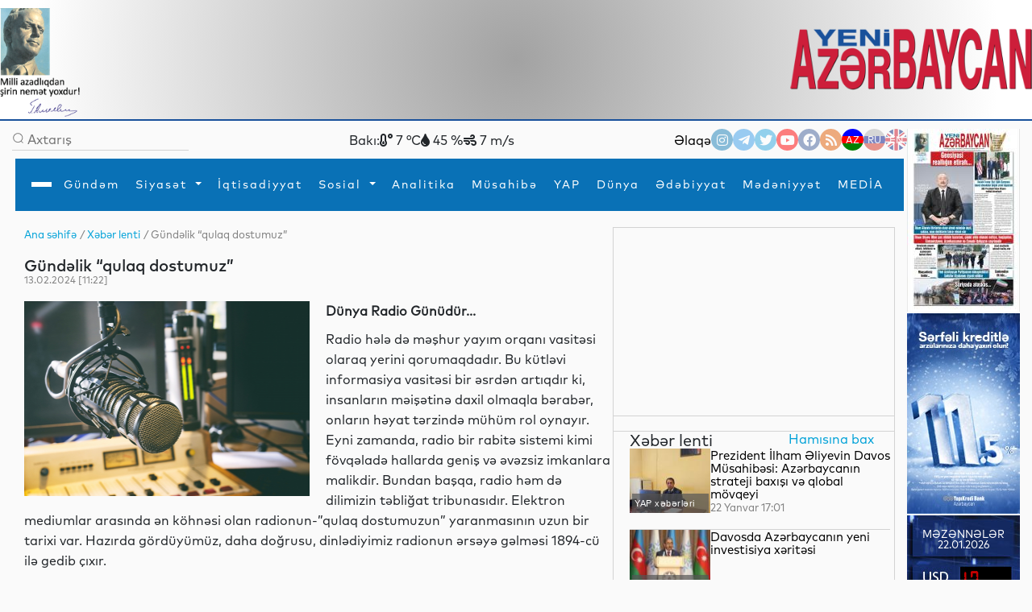

--- FILE ---
content_type: text/html
request_url: https://www.yeniazerbaycan.com/xeberlenti_e97273_az.html
body_size: 146080
content:

<!DOCTYPE html>

<html lang="en">
<head>
<title>
Gündəlik “qulaq dostumuz”</title>
<meta http-equiv="Content-Type" content="text/html; charset=utf-8" />

<!--  SEO ucun -->	
<link rel="canonical" href="https://www.yeniazerbaycan.com/xeberlenti_e97273_az.html">

<!--  CSS --> 

<!-- <meta http-equiv="refresh" content="180">  -->

<meta http-equiv="X-UA-Compatible" content="IE=edge">
<meta name="viewport" content="width=device-width, initial-scale=1.0">
<meta name="google-site-verification" content="KPr5LehcxhSBoefJ-Q2wznDj1R9uyc8HmRDdzMSBsr0" />
<meta name="robots" content="index, follow" />
<meta property="og:type" content="article" />
<meta property="og:site_name" content="Yeni Azərbaycan" />
<meta property="og:url" content="https://www.yeniazerbaycan.com/xeberlenti_e97273_az.html" />

<!-- Favicon -->

<link rel="icon" type="image/x-icon" href="/favicon.ico">
<link rel="shortcut icon" type="image/x-icon" href="/favicon.ico">
<link rel="icon" type="image/png" href="/img/favicon.png">
<meta name="description" content="Gündəlik “qulaq dostumuz”" />
<meta property="og:image" content="https://www.yeniazerbaycan.com/yukle/shekil/2024_02_13_891349_radio.jpg" />
<meta property="og:description" content="Gündəlik “qulaq dostumuz”" />
<meta property="og:title" content="Gündəlik “qulaq dostumuz”" />
<link rel="image_src" href="https://www.yeniazerbaycan.com/yukle/shekil/2024_02_13_891349_radio.jpg" />

<!-- Compiled and minified CSS --> 

<!-- <link rel="stylesheet" href="https://cdnjs.cloudflare.com/ajax/libs/materialize/1.0.0/css/materialize.min.css"> --> 

<!-- Compiled and minified JavaScript --> 

<!-- <script src="https://cdnjs.cloudflare.com/ajax/libs/materialize/1.0.0/js/materialize.min.js"></script> --> 

<!-- image slider ucun Vuqar CSS --> 

<script src="https://cdnjs.cloudflare.com/ajax/libs/jquery/3.2.1/jquery.min.js"></script> 
<script src="https://cdnjs.cloudflare.com/ajax/libs/lightbox2/2.9.0/js/lightbox.min.js"></script>
<link rel="stylesheet" href="https://cdnjs.cloudflare.com/ajax/libs/lightbox2/2.9.0/css/lightbox.min.css">

<!-- image slider ucun Vuqar CSS --> 

<!--2021 yeni elave--> 

<script>

        window.digitalks = window.digitalks || new function () { var t = this; t._e = [], t._c = {}, t.config = function (c) { var i; t._c = c, t._c.script_id ? ((i = document.createElement("script")).src = "//data.digitalks.az/v1/scripts/" + t._c.script_id + "/track.js?&cb=" + Math.random(), i.async = !0, document.head.appendChild(i)) : console.error("digitalks: script_id cannot be empty!") };["track", "identify"].forEach(function (c) { t[c] = function () { t._e.push([c].concat(Array.prototype.slice.call(arguments, 0))) } }) }



        digitalks.config({

            script_id: "1ffdce50-01c5-43ad-a516-2ad6eb485982",

            page_url: location.href,

            referrer: document.referrer

        })

    </script> 

<!--2021 yeni elave--> 

<script src="https://code.jquery.com/jquery-3.3.1.slim.min.js" integrity="sha384-q8i/X+965DzO0rT7abK41JStQIAqVgRVzpbzo5smXKp4YfRvH+8abtTE1Pi6jizo" crossorigin="anonymous"></script>
<link rel="stylesheet" href="https://stackpath.bootstrapcdn.com/bootstrap/4.3.1/css/bootstrap.min.css" integrity="sha384-ggOyR0iXCbMQv3Xipma34MD+dH/1fQ784/j6cY/iJTQUOhcWr7x9JvoRxT2MZw1T" crossorigin="anonymous">

<!--Youtube popup -->

<link rel="stylesheet" href="https://maxcdn.bootstrapcdn.com/bootstrap/4.0.0/css/bootstrap.min.css" integrity="sha384-Gn5384xqQ1aoWXA+058RXPxPg6fy4IWvTNh0E263XmFcJlSAwiGgFAW/dAiS6JXm" crossorigin="anonymous">
<script src="https://maxcdn.bootstrapcdn.com/bootstrap/4.0.0/js/bootstrap.min.js" integrity="sha384-JZR6Spejh4U02d8jOt6vLEHfe/JQGiRRSQQxSfFWpi1MquVdAyjUar5+76PVCmYl" crossorigin="anonymous"></script> 

<!--Youtube popup --> 

<script src="https://code.jquery.com/jquery-3.2.1.slim.min.js" integrity="sha384-KJ3o2DKtIkvYIK3UENzmM7KCkRr/rE9/Qpg6aAZGJwFDMVNA/GpGFF93hXpG5KkN" crossorigin="anonymous"></script> 
<script src="https://cdnjs.cloudflare.com/ajax/libs/popper.js/1.12.9/umd/popper.min.js" integrity="sha384-ApNbgh9B+Y1QKtv3Rn7W3mgPxhU9K/ScQsAP7hUibX39j7fakFPskvXusvfa0b4Q" crossorigin="anonymous"></script> 
<script src="https://stackpath.bootstrapcdn.com/bootstrap/4.3.1/js/bootstrap.min.js" integrity="sha384-JjSmVgyd0p3pXB1rRibZUAYoIIy6OrQ6VrjIEaFf/nJGzIxFDsf4x0xIM+B07jRM" crossorigin="anonymous"></script> 
<script src="https://cdnjs.cloudflare.com/ajax/libs/popper.js/1.14.7/umd/popper.min.js" integrity="sha384-UO2eT0CpHqdSJQ6hJty5KVphtPhzWj9WO1clHTMGa3JDZwrnQq4sF86dIHNDz0W1" crossorigin="anonymous"></script>
<link href="https://unpkg.com/material-components-web@latest/dist/material-components-web.min.css" rel="stylesheet">
<script src="https://unpkg.com/material-components-web@latest/dist/material-components-web.min.js"></script> 
<script src="front/assets/script/dropdown.js"></script>
<link rel="stylesheet" href="https://fonts.googleapis.com/icon?family=Material+Icons">
<link rel="stylesheet" href="/front/assets/css/main_az.css?1769087380">

<!--<script src='https://kit.fontawesome.com/a076d05399.js' crossorigin='anonymous'></script>-->

<link rel="stylesheet" href="https://use.fontawesome.com/releases/v5.13.0/css/all.css">
<link href="https://cdnjs.cloudflare.com/ajax/libs/font-awesome/4.3.0/css/font-awesome.css" rel="stylesheet" type='text/css'>

<!--#region slickslider --> 

<!--<link rel="stylesheet" href="path-to-the-file/splide.min.css">--> 

<!-- or the one installed in node_modules directory, --> 

<!--<link rel="stylesheet" href="node_modules/@splidejs/splide/dist/css/splide.min.css">--> 

<!-- or the reference on CDN -->

<link rel="stylesheet" href="https://cdn.jsdelivr.net/npm/@splidejs/splide@latest/dist/css/splide.min.css">

<!--#endregion slickslider -->

<meta http-equiv="Content-Type" content="text/html; charset=utf-8">

<!-- Qachan setir ucun Vuqar CSS --> 

<script type="text/javascript" src="front/assets/qachansetr/js/jquery.js"></script> 
<script type="text/javascript" src="front/assets/qachansetr/js/acmeticker.js"></script>
<link rel="stylesheet" href="front/assets/qachansetr/css/style.css">

<!-- Qachan setir ucun Vuqar CSS -->


<!-------  referendum	------->

<style>
body, .bg-g {
    background: #fafafa !important;
}
.menu.column.bg-w.paddings-20.pt-5.brd-bl.r-gp-10 {
    border: 1px solid #D3D3D3 !important;
}
.column.mt-50 {
    border-bottom: 1px solid #D3D3D3;
    padding-bottom: 60px;
}
.brd-b:last-child {
    border-width: 0px !important;
}
.column.mt-50:last-child {
    border-bottom: 0px !important;
}
.c-bl {
    margin-left: 5px;
}
span.breadcrumb-hover.fz14.c-g {
    color: #02A2D8 !important;
}
p.c-g.fz14 .c-bl {
    color: gray !important;
}
nav#nav {
    box-shadow: 0px 8px 8px -10px !important;
}
.aside-img-cont {
    width: 140px !important;
}
.aside-img-cont img {
    width: 100% !important;
}
.single-auth-cont p {
    z-index: 200;
}
.single-auth-cont img, .img-cont-author.p-relative.main-news-type1 img {
    filter: brightness(0.6);
}
.title-news-main-type1 {
    line-height: 1.5;
}
.listing-news p {
    line-height: 1.5;
}
section.column.w-600-p {
    margin-top: 10px;
}
.w-300-p {
    margin-top: 10px;
}
.fz16 {
    z-index: 10;
}
.menu.column.bg-w.paddings-20.pt-5.brd-bl.r-gp-10 {
    background: url("/front/ya_1.png");
    background-size: 55%;
    background-repeat: no-repeat;
    background-position: center;
}
#pagination ul {
    display: flex;
    gap: 5px;
}
#pagination li {
    background: transparent;
    padding: 1px 2px;
}
#pagination li a {
    font-size: 14px;
}
#pagination li a:hover {
    color: #0299CC;
}
#pagination li a:hover i {
    color: #0299CC;
}
#pagination li.active {
    background: #0299CC;
    color: white;
    width: 25px;
    height: 25px;
    border-radius: 50%;
    text-align: center;
    padding: 5px;
}
.carousel-indicators {
    margin-right: 8% !important;
}
a.c-w.column.r-gp-5.slider-title.fz36.c-w {
    overflow: hidden;
}
a.fwb.c-b.fz16.slider2-title {
    white-space: normal !important;
    overflow: visible !important;
    text-overflow: unset !important;
    line-height: 1.4 !important;
}
.t-2, .t-4 {
    display: none;
}
.c-1, .c-2, .c-3, .c-4 {
    display: none;
}
.z-1, .z-2, .z-3, .z-5 {
    display: none;
}
.main-news-type1 .text-side-img p {
    overflow: hidden;
    transition: 0.3s all;
    max-height: 50px;
    width: 250px;
}
.main-news-type1:hover img {
    filter: brightness(0.5);
    transition: 0.3s all;
}
.main-news-type1:hover .text-side-img p {
    white-space: unset;
    overflow: visible;
    max-height: 200px;
    text-overflow: unset;
    transition: 0.3s all;
}
.news-img-type1 {
    align-self: flex-start;
}
.news-type1 .fz16, a.fwb.fz16.title-news-type3 {
    font-size: 14px !important;
    line-height: 10px;
}
.w-300-p.row.row-v-c.mt-15.flex-nowrap.c-gp-10.news-type1 {
    min-height: 110px;
}
.news-type1 .r-gp-20 {
    row-gap: 10px !important;
}
p.fz14.fwl.c-g {
    font-size: 12px;
}
.calend.column table td a {
    color: red;
}
.dropdown1:hover .dropdown-content1 {
    display: block !important;
}
.dropdown2:hover .dropdown-content2 {
    display: block !important;
}
.dropdown3:hover .dropdown-content3 {
    display: block !important;
}
.dropdown4:hover .dropdown-content4 {
    display: block !important;
}
@font-face {
    font-family: 'digital-7';
    src: url('/front/assets/fonts/digital-7.ttf');
}
.mezenne_banner {
    background-image: url(/yukle/banner/mezenne-11.jpg);
    background-repeat: repeat-y;
    width: 140px;
    height: 249px;
}
.mezenne_banner p {
    font-size: 13px;
    color: white;
    text-align: center;
    margin-top: 17px;
    margin-bottom: 14px;
}
.mezenne_banner ul li {
    color: #c30000;
    font-size: 22px;
    font-weight: bold;
    font-family: 'digital-7', sans-serif;
    width: 120px;
    padding: 10px 5px 5px 70px;
}
.birja_banner {
    font-size: 18px;
    border: 1px solid #ff0303;
    background-color: #661010;
    color: cornsilk;
    width: 140px;
    height: 249px;
}
.birja_banner p {
    text-align: center;
    margin-top: 9px;
    margin-bottom: 10px;
}
.birja_banner ul li {
    width: 120px;
    margin: auto;
    padding: 7px 5px 7px 5px;
    border-bottom: 1px groove #ff0303;
}
.birja_banner ul li:last-child {
    border: 0;
}
</style>
</head>

<body>
<div class="page">
  <div class="topLine" style="height: 150px; background: radial-gradient(circle, rgba(162,162,162,1) 0%, rgba(255,255,255,1) 93%); ">
    <div>
      <div> <img src="front/assets/images/H.Eliyev-imza.png" alt="Heydər Əliyev" style="width:100px; float:left">
        <div class="top-center-v" style="width: 750px; margin-left:200px; position:absolute; text-align: center;">
          <iframe title="Autoplay" data-src="daxil/banner_top_slider_vuqar.php" scrolling="no" style="height:130px; width:600px; margin-top:-5px;" frameborder="0" src="daxil/banner_top_slider_vuqar.php"></iframe>
        </div>
        <a href="az.html"><img src="front/assets/images/yeni-azerbaycan-logo-2021-11.png" alt="yeni azerbaycan logo" style="float:right; width: 300px; margin-top:25px"></a> </div>
    </div>
  </div>
  <div class="row-h-c c-gp-30  mt-10 "> 
    
    <!--#region Aside For Ad --> 
    
    <!--#endregion Aside For Ad -->
    
    <main class="page-main column-h-c">
      <div class="nav-top row-h-b w-100">
        <div class="search-cont row-c-c c-gp-10 brd-b">
          <form method="post" action="Axtarish_az.html">
            <input type="image" src="front/assets/images/lupa.png" name="axtar" />
            <input class="w-200-p fz16" placeholder="Axtarış" type="text"

                                onBlur="if (this.value == '') {this.value = '';}"

                                onFocus="if(this.value == '') {this.value = '';}"

                                value="" name="axtarilan_soz">
          </form>
        </div>
        <div class="row-c-c c-gp-20"> 
          
          <!--Hava qaqqinda: bu saytdan Api goturub duzeldirik: https://openweathermap.org/-->
          
                    Bakı:
          <div><i class="fas fa-temperature-low"></i>
            7            °C</div>
          <div><i class="fas fa-tint"></i>
            45            %</div>
          <div><i class="fas fa-wind"></i>
            7            m/s</div>
                  </div>
        <div class="nav-contact row-c-c c-gp-20"> <a href="Elaqe_az.html" class="nav-elage">
          Əlaqə          </a>
          <div class="row contact-links c-gp-10"> <a class="navIconA" href="https://www.instagram.com/yeniaz.media/" target="_blank" style="background-color:#187eb7"> <i class="fab fa-instagram navIcon"> </i></a> <a class="navIconA" href="https://t.me/s/yeniaz_media" target="_blank" style="background-color:#389ce9"> <i class="fab fa-telegram-plane navIcon"></i></a> <a class="navIconA" href="https://twitter.com/yeniazerbaycan_" target="_blank" style="background-color:#2da6de"> <i class="fab fa-twitter navIcon"></i></a> <a class="navIconA" href="https://www.youtube.com/channel/UCYXaob35s-RQ_vAKyR1kijQ/" target="_blank" style="background-color:#ff0000"> <i class="fab fa-youtube navIcon"> </i></a> <a class="navIconA" href="https://www.facebook.com/yeniazerbaycan" target="_blank" style="background-color:#43609b"> <i class="fab fa-facebook-f navIcon"> </i></a> <a class="navIconA" href="http://yeniazerbaycan.com/rss.xml" target="_blank"

                                style="background-color:#E15A00"> <i class="fas fa-rss navIcon"> </i></a>
                        <a class="navIconA" href="https://www.yeniazerbaycan.com/xeberlenti_e97273_az.html" style="color:#FFFFFF; font-size:12px; background-image: linear-gradient(blue 35%, red 1%, red 68%, green 20%) ; opacity: 1">AZ</a> <a class="navIconA" href="https://www.yeniazerbaycan.com/xeberlenti_e97273_ru.html" style="color:#FFFFFF; font-size:12px; background-image: linear-gradient(#b2b2b2 32%, #001288 1%, #001288 68%, #ce2a1d 20%) ">RU</a> <a class="navIconA" href="#" style="color:#FFFFFF; font-size:12px; background-image:url(front/assets/images/english-flag-27.png) ">EN</a> </div>
        </div>
      </div>
      <style>
    .navbar,
    .navbar::before,
    .navbar::after {
        -webkit-box-sizing: border-box;
        box-sizing: border-box;
    }

    .navbar {
        font-family: sans-serif;
        line-height: 1.15;
        -webkit-text-size-adjust: 100%;
        -webkit-tap-highlight-color: rgba(0, 0, 0, 0);
    }

    .navbar ol,
    .navbar ul,
    .navbar dl {
        margin-top: 0;
        margin-bottom: 1rem;
    }

    .navbar ol ol,
    .navbar ul ul,
    .navbar ol ul,
    .navbar ul ol {
        margin-bottom: 0;
    }


    .navbar a {
        color: #007bff;
        text-decoration: none;
        background-color: transparent;
    }

    .navbar a:hover {
        color: #0056b3;
        text-decoration: underline;
    }

    .navbar a:not([href]):not([tabindex]) {
        color: inherit;
        text-decoration: none;
    }

    .navbar a:not([href]):not([tabindex]):hover,
    .navbar a:not([href]):not([tabindex]):focus {
        color: inherit;
        text-decoration: none;
    }

    .navbar a:not([href]):not([tabindex]):focus {
        outline: 0;
    }



    .dropup,
    .dropright,
    .dropdown,
    .dropleft {
        position: relative;
    }

    .dropdown-toggle {
        white-space: nowrap;
    }

    .dropdown-toggle::after {
        display: inline-block;
        margin-left: 0.255em;
        vertical-align: 0.255em;
        content: "";
        border-top: 0.3em solid;
        border-right: 0.3em solid transparent;
        border-bottom: 0;
        border-left: 0.3em solid transparent;
    }

    .dropdown-toggle:empty::after {
        margin-left: 0;
    }

    .dropdown-menu {
        position: absolute;
        top: 100%;
        left: 0;
        z-index: 1000;
        display: none;
        float: left;
        min-width: 10rem;
        padding: 0.5rem 0;
        margin: 0.125rem 0 0;
        font-size: 1rem;
        color: #212529;
        text-align: left;
        list-style: none;
        background-color: #fff;
        background-clip: padding-box;
        border: 1px solid rgba(0, 0, 0, 0.15);
        border-radius: 0.25rem;
    }

    .dropdown-menu-left {
        right: auto;
        left: 0;
    }

    .dropdown-menu-right {
        right: 0;
        left: auto;
    }


    .dropup .dropdown-menu {
        top: auto;
        bottom: 100%;
        margin-top: 0;
        margin-bottom: 0.125rem;
    }

    .dropup .dropdown-toggle::after {
        display: inline-block;
        margin-left: 0.255em;
        vertical-align: 0.255em;
        content: "";
        border-top: 0;
        border-right: 0.3em solid transparent;
        border-bottom: 0.3em solid;
        border-left: 0.3em solid transparent;
    }

    .dropup .dropdown-toggle:empty::after {
        margin-left: 0;
    }

    .dropright .dropdown-menu {
        top: 0;
        right: auto;
        left: 100%;
        margin-top: 0;
        margin-left: 0.125rem;
    }

    .dropright .dropdown-toggle::after {
        display: inline-block;
        margin-left: 0.255em;
        vertical-align: 0.255em;
        content: "";
        border-top: 0.3em solid transparent;
        border-right: 0;
        border-bottom: 0.3em solid transparent;
        border-left: 0.3em solid;
    }

    .dropright .dropdown-toggle:empty::after {
        margin-left: 0;
    }

    .dropright .dropdown-toggle::after {
        vertical-align: 0;
    }

    .dropleft .dropdown-menu {
        top: 0;
        right: 100%;
        left: auto;
        margin-top: 0;
        margin-right: 0.125rem;
    }

    .dropleft .dropdown-toggle::after {
        display: inline-block;
        margin-left: 0.255em;
        vertical-align: 0.255em;
        content: "";
    }

    .dropleft .dropdown-toggle::after {
        display: none;
    }

    .dropleft .dropdown-toggle::before {
        display: inline-block;
        margin-right: 0.255em;
        vertical-align: 0.255em;
        content: "";
        border-top: 0.3em solid transparent;
        border-right: 0.3em solid;
        border-bottom: 0.3em solid transparent;
    }

    .dropleft .dropdown-toggle:empty::after {
        margin-left: 0;
    }

    .dropleft .dropdown-toggle::before {
        vertical-align: 0;
    }

    .dropdown-menu[x-placement^="top"],
    .dropdown-menu[x-placement^="right"],
    .dropdown-menu[x-placement^="bottom"],
    .dropdown-menu[x-placement^="left"] {
        right: auto;
        bottom: auto;
    }

    .dropdown-divider {
        height: 0;
        margin: 0.5rem 0;
        overflow: hidden;
        border-top: 1px solid #e9ecef;
    }

    .dropdown-item {
        display: block;
        width: 100%;
        padding: 0.45rem 1.5rem;
        clear: both;
        font-weight: 400;
        color: #212529;
        text-align: inherit;
        white-space: nowrap;
        background-color: transparent;
        border: 0;
    }

    .dropdown-item:hover,
    .dropdown-item:focus {
        color: #16181b;
        text-decoration: none;
        background-color: #f8f9fa;
    }

    .dropdown-item.active,
    .dropdown-item:active {
        color: #fff;
        text-decoration: none;
        background-color: #007bff;
    }

    .dropdown-item.disabled,
    .dropdown-item:disabled {
        color: #6c757d;
        pointer-events: none;
        background-color: transparent;
    }

    .dropdown-menu.show {
        display: block;
    }

    .dropdown-header {
        display: block;
        padding: 0.5rem 1.5rem;
        margin-bottom: 0;
        font-size: 0.875rem;
        color: #6c757d;
        white-space: nowrap;
    }

    .dropdown-item-text {
        display: block;
        padding: 0.25rem 1.5rem;
        color: #212529;
    }

    .btn-group,
    .btn-group-vertical {
        position: relative;
        display: -webkit-inline-box;
        display: -ms-inline-flexbox;
        display: inline-flex;
        vertical-align: middle;
    }

    .btn-group>.btn,
    .btn-group-vertical>.btn {
        position: relative;
        -webkit-box-flex: 1;
        -ms-flex: 1 1 auto;
        flex: 1 1 auto;
    }

    .btn-group>.btn:hover,
    .btn-group-vertical>.btn:hover {
        z-index: 1;
    }

    .btn-group>.btn:focus,
    .btn-group>.btn:active,
    .btn-group>.btn.active,
    .btn-group-vertical>.btn:focus,
    .btn-group-vertical>.btn:active,
    .btn-group-vertical>.btn.active {
        z-index: 1;
    }

    .btn-toolbar {
        display: -webkit-box;
        display: -ms-flexbox;
        display: flex;
        -ms-flex-wrap: wrap;
        flex-wrap: wrap;
        -webkit-box-pack: start;
        -ms-flex-pack: start;
        justify-content: flex-start;
    }

    .btn-toolbar .input-group {
        width: auto;
    }

    .btn-group>.btn:not(:first-child),
    .btn-group>.btn-group:not(:first-child) {
        margin-left: -1px;
    }

    .btn-group>.btn:not(:last-child):not(.dropdown-toggle),
    .btn-group>.btn-group:not(:last-child)>.btn {
        border-top-right-radius: 0;
        border-bottom-right-radius: 0;
    }

    .btn-group>.btn:not(:first-child),
    .btn-group>.btn-group:not(:first-child)>.btn {
        border-top-left-radius: 0;
        border-bottom-left-radius: 0;
    }

    .dropdown-toggle-split {
        padding-right: 0.5625rem;
        padding-left: 0.5625rem;
    }

    .dropdown-toggle-split::after,
    .dropup .dropdown-toggle-split::after,
    .dropright .dropdown-toggle-split::after {
        margin-left: 0;
    }

    .dropleft .dropdown-toggle-split::before {
        margin-right: 0;
    }

    .btn-sm+.dropdown-toggle-split,
    .btn-group-sm>.btn+.dropdown-toggle-split {
        padding-right: 0.375rem;
        padding-left: 0.375rem;
    }

    .btn-lg+.dropdown-toggle-split,
    .btn-group-lg>.btn+.dropdown-toggle-split {
        padding-right: 0.75rem;
        padding-left: 0.75rem;
    }

    .btn-group-vertical {
        -webkit-box-orient: vertical;
        -webkit-box-direction: normal;
        -ms-flex-direction: column;
        flex-direction: column;
        -webkit-box-align: start;
        -ms-flex-align: start;
        align-items: flex-start;
        -webkit-box-pack: center;
        -ms-flex-pack: center;
        justify-content: center;
    }

    .btn-group-vertical>.btn,
    .btn-group-vertical>.btn-group {
        width: 100%;
    }

    .btn-group-vertical>.btn:not(:first-child),
    .btn-group-vertical>.btn-group:not(:first-child) {
        margin-top: -1px;
    }

    .btn-group-vertical>.btn:not(:last-child):not(.dropdown-toggle),
    .btn-group-vertical>.btn-group:not(:last-child)>.btn {
        border-bottom-right-radius: 0;
        border-bottom-left-radius: 0;
    }

    .btn-group-vertical>.btn:not(:first-child),
    .btn-group-vertical>.btn-group:not(:first-child)>.btn {
        border-top-left-radius: 0;
        border-top-right-radius: 0;
    }

    .btn-group-toggle>.btn,
    .btn-group-toggle>.btn-group>.btn {
        margin-bottom: 0;
    }

    .btn-group-toggle>.btn input[type="radio"],
    .btn-group-toggle>.btn input[type="checkbox"],
    .btn-group-toggle>.btn-group>.btn input[type="radio"],
    .btn-group-toggle>.btn-group>.btn input[type="checkbox"] {
        position: absolute;
        clip: rect(0, 0, 0, 0);
        pointer-events: none;
    }





    .nav {
        display: -webkit-box;
        display: -ms-flexbox;
        display: flex;
        -ms-flex-wrap: wrap;
        flex-wrap: wrap;
        padding-left: 0;
        margin-bottom: 0;
        list-style: none;
    }

    .nav-link {
        display: block;
        padding: 0.5rem 1rem;
    }

    .nav-link:hover,
    .nav-link:focus {
        text-decoration: none;
    }

    .nav-link.disabled {
        color: #6c757d;
        pointer-events: none;
        cursor: default;
    }

    .nav-tabs {
        border-bottom: 1px solid #dee2e6;
    }

    .nav-tabs .nav-item {
        margin-bottom: -1px;
    }

    .nav-tabs .nav-link {
        border: 1px solid transparent;
        border-top-left-radius: 0.25rem;
        border-top-right-radius: 0.25rem;
    }

    .nav-tabs .nav-link:hover,
    .nav-tabs .nav-link:focus {
        border-color: #e9ecef #e9ecef #dee2e6;
    }

    .nav-tabs .nav-link.disabled {
        color: #6c757d;
        background-color: transparent;
        border-color: transparent;
    }

    .nav-tabs .nav-link.active,
    .nav-tabs .nav-item.show .nav-link {
        color: #495057;
        background-color: #fff;
        border-color: #dee2e6 #dee2e6 #fff;
    }

    .nav-tabs .dropdown-menu {
        margin-top: -1px;
        border-top-left-radius: 0;
        border-top-right-radius: 0;
    }

    .nav-pills .nav-link {
        border-radius: 0.25rem;
    }

    .nav-pills .nav-link.active,
    .nav-pills .show>.nav-link {
        color: #fff;
        background-color: #007bff;
    }

    .nav-fill .nav-item {
        -webkit-box-flex: 1;
        -ms-flex: 1 1 auto;
        flex: 1 1 auto;
        text-align: center;
    }

    .nav-justified .nav-item {
        -ms-flex-preferred-size: 0;
        flex-basis: 0;
        -webkit-box-flex: 1;
        -ms-flex-positive: 1;
        flex-grow: 1;
        text-align: center;
    }

    .tab-content>.tab-pane {
        display: none;
    }

    .tab-content>.active {
        display: block;
    }

    .navbar {
        position: relative;
        display: -webkit-box;
        display: -ms-flexbox;
        display: flex;
        -ms-flex-wrap: wrap;
        flex-wrap: wrap;
        -webkit-box-align: center;
        -ms-flex-align: center;
        align-items: center;
        -webkit-box-pack: justify;
        -ms-flex-pack: justify;
        justify-content: space-between;
        padding: 0.5rem 1rem;
    }

    .navbar>.container,
    .navbar>.container-fluid {
        display: -webkit-box;
        display: -ms-flexbox;
        display: flex;
        -ms-flex-wrap: wrap;
        flex-wrap: wrap;
        -webkit-box-align: center;
        -ms-flex-align: center;
        align-items: center;
        -webkit-box-pack: justify;
        -ms-flex-pack: justify;
        justify-content: space-between;
    }

    .navbar-brand {
        display: inline-block;
        padding-top: 0.3125rem;
        padding-bottom: 0.3125rem;
        margin-right: 1rem;
        font-size: 1.25rem;
        line-height: inherit;
        white-space: nowrap;
    }

    .navbar-brand:hover,
    .navbar-brand:focus {
        text-decoration: none;
    }

    .navbar-nav {
        display: -webkit-box;
        display: -ms-flexbox;
        display: flex;
        -webkit-box-orient: vertical;
        -webkit-box-direction: normal;
        -ms-flex-direction: column;
        flex-direction: column;
        padding-left: 0;
        margin-bottom: 0;
        list-style: none;
    }

    .navbar-nav .nav-link {
        padding-right: 0;
        padding-left: 0;
    }

    .navbar-nav .dropdown-menu {
        position: static;
        float: none;
    }

    .navbar-text {
        display: inline-block;
        padding-top: 0.5rem;
        padding-bottom: 0.5rem;
    }

    .navbar-collapse {
        -ms-flex-preferred-size: 100%;
        flex-basis: 100%;
        -webkit-box-flex: 1;
        -ms-flex-positive: 1;
        flex-grow: 1;
        -webkit-box-align: center;
        -ms-flex-align: center;
        align-items: center;
    }

    .navbar-toggler {
        padding: 0.25rem 0.75rem;
        font-size: 1.25rem;
        line-height: 1;
        background-color: transparent;
        border: 1px solid transparent;
        border-radius: 0.25rem;
    }

    .navbar-toggler:hover,
    .navbar-toggler:focus {
        text-decoration: none;
    }

    .navbar-toggler-icon {
        display: inline-block;
        width: 1.5em;
        height: 1.5em;
        vertical-align: middle;
        content: "";
        background: no-repeat center center;
        background-size: 100% 100%;
    }

    @media (max-width: 575.98px) {

        .navbar-expand-sm>.container,
        .navbar-expand-sm>.container-fluid {
            padding-right: 0;
            padding-left: 0;
        }
    }

    @media (min-width: 100px) {
        .navbar-expand-sm {
            -webkit-box-orient: horizontal;
            -webkit-box-direction: normal;
            -ms-flex-flow: row nowrap;
            flex-flow: row nowrap;
            -webkit-box-pack: start;
            -ms-flex-pack: start;
            justify-content: flex-start;
        }

        .navbar-expand-sm .navbar-nav {
            -webkit-box-orient: horizontal;
            -webkit-box-direction: normal;
            -ms-flex-direction: row;
            flex-direction: row;
        }

        .navbar-expand-sm .navbar-nav .dropdown-menu {
            position: absolute;
        }

        .navbar-expand-sm .navbar-nav .nav-link {
            padding-right: 0.5rem;
            padding-left: 0.5rem;
        }

        .navbar-expand-sm>.container,
        .navbar-expand-sm>.container-fluid {
            -ms-flex-wrap: nowrap;
            flex-wrap: nowrap;
        }

        .navbar-expand-sm .navbar-collapse {
            display: -webkit-box !important;
            display: -ms-flexbox !important;
            display: flex !important;
            -ms-flex-preferred-size: auto;
            flex-basis: auto;
        }

        .navbar-expand-sm .navbar-toggler {
            display: none;
        }
    }

    @media (max-width: 767.98px) {

        .navbar-expand-md>.container,
        .navbar-expand-md>.container-fluid {
            padding-right: 0;
            padding-left: 0;
        }
    }

    @media (min-width: 100px) {
        .navbar-expand-md {
            -webkit-box-orient: horizontal;
            -webkit-box-direction: normal;
            -ms-flex-flow: row nowrap;
            flex-flow: row nowrap;
            -webkit-box-pack: start;
            -ms-flex-pack: start;
            justify-content: flex-start;
        }

        .navbar-expand-md .navbar-nav {
            -webkit-box-orient: horizontal;
            -webkit-box-direction: normal;
            -ms-flex-direction: row;
            flex-direction: row;
        }

        .navbar-expand-md .navbar-nav .dropdown-menu {
            position: absolute;
        }

        .navbar-expand-md .navbar-nav .nav-link {
            padding-right: 0.5rem;
            padding-left: 0.5rem;
        }

        .navbar-expand-md>.container,
        .navbar-expand-md>.container-fluid {
            -ms-flex-wrap: nowrap;
            flex-wrap: nowrap;
        }

        .navbar-expand-md .navbar-collapse {
            display: -webkit-box !important;
            display: -ms-flexbox !important;
            display: flex !important;
            -ms-flex-preferred-size: auto;
            flex-basis: auto;
        }

        .navbar-expand-md .navbar-toggler {
            display: none;
        }
    }

    @media (max-width: 991.98px) {

        .navbar-expand-lg>.container,
        .navbar-expand-lg>.container-fluid {
            padding-right: 0;
            padding-left: 0;
        }
    }

    @media (min-width: 100px) {
        .navbar-expand-lg {
            -webkit-box-orient: horizontal;
            -webkit-box-direction: normal;
            -ms-flex-flow: row nowrap;
            flex-flow: row nowrap;
            -webkit-box-pack: start;
            -ms-flex-pack: start;
            justify-content: flex-start;
        }

        .navbar-expand-lg .navbar-nav {
            -webkit-box-orient: horizontal;
            -webkit-box-direction: normal;
            -ms-flex-direction: row;
            flex-direction: row;
			
			height: 63px;
        }

        .navbar-expand-lg .navbar-nav .dropdown-menu {
            position: absolute;
        }

        .navbar-expand-lg .navbar-nav .nav-link {
            padding-right: 0.5rem;
            padding-left: 0.5rem;
        }

        .navbar-expand-lg>.container,
        .navbar-expand-lg>.container-fluid {
            -ms-flex-wrap: nowrap;
            flex-wrap: nowrap;
			
			padding-bottom: 2px;
        }

        .navbar-expand-lg .navbar-collapse {
            display: -webkit-box !important;
            display: -ms-flexbox !important;
            display: flex !important;
            -ms-flex-preferred-size: auto;
            flex-basis: auto;
        }

        .navbar-expand-lg .navbar-toggler {
            display: none;
        }
    }

    @media (max-width: 1199.98px) {

        .navbar-expand-xl>.container,
        .navbar-expand-xl>.container-fluid {
            padding-right: 0;
            padding-left: 0;
        }
    }

    @media (min-width: 100px) {
        .navbar-expand-xl {
            -webkit-box-orient: horizontal;
            -webkit-box-direction: normal;
            -ms-flex-flow: row nowrap;
            flex-flow: row nowrap;
            -webkit-box-pack: start;
            -ms-flex-pack: start;
            justify-content: flex-start;
        }

        .navbar-expand-xl .navbar-nav {
            -webkit-box-orient: horizontal;
            -webkit-box-direction: normal;
            -ms-flex-direction: row;
            flex-direction: row;
        }

        .navbar-expand-xl .navbar-nav .dropdown-menu {
            position: absolute;
        }

        .navbar-expand-xl .navbar-nav .nav-link {
            padding-right: 0.5rem;
            padding-left: 0.5rem;
        }

        .navbar-expand-xl>.container,
        .navbar-expand-xl>.container-fluid {
            -ms-flex-wrap: nowrap;
            flex-wrap: nowrap;
        }

        .navbar-expand-xl .navbar-collapse {
            display: -webkit-box !important;
            display: -ms-flexbox !important;
            display: flex !important;
            -ms-flex-preferred-size: auto;
            flex-basis: auto;
        }

        .navbar-expand-xl .navbar-toggler {
            display: none;
        }
    }

    .navbar-expand {
        -webkit-box-orient: horizontal;
        -webkit-box-direction: normal;
        -ms-flex-flow: row nowrap;
        flex-flow: row nowrap;
        -webkit-box-pack: start;
        -ms-flex-pack: start;
        justify-content: flex-start;
    }

    .navbar-expand>.container,
    .navbar-expand>.container-fluid {
        padding-right: 0;
        padding-left: 0;
    }

    .navbar-expand .navbar-nav {
        -webkit-box-orient: horizontal;
        -webkit-box-direction: normal;
        -ms-flex-direction: row;
        flex-direction: row;
    }

    .navbar-expand .navbar-nav .dropdown-menu {
        position: absolute;
    }

    .navbar-expand .navbar-nav .nav-link {
        padding-right: 0.5rem;
        padding-left: 0.5rem;
    }

    .navbar-expand>.container,
    .navbar-expand>.container-fluid {
        -ms-flex-wrap: nowrap;
        flex-wrap: nowrap;
    }

    .navbar-expand .navbar-collapse {
        display: -webkit-box !important;
        display: -ms-flexbox !important;
        display: flex !important;
        -ms-flex-preferred-size: auto;
        flex-basis: auto;
    }

    .navbar-expand .navbar-toggler {
        display: none;
    }

    .navbar-light .navbar-brand {
        color: rgba(0, 0, 0, 0.9);
    }

    .navbar-light .navbar-brand:hover,
    .navbar-light .navbar-brand:focus {
        color: rgba(0, 0, 0, 0.9);
    }

    .navbar-light .navbar-nav .nav-link {
        color: rgba(0, 0, 0, 0.5);
    }

    .navbar-light .navbar-nav .nav-link:hover,
    .navbar-light .navbar-nav .nav-link:focus {
        color: rgba(0, 0, 0, 0.7);
    }

    .navbar-light .navbar-nav .nav-link.disabled {
        color: rgba(0, 0, 0, 0.3);
    }

    .navbar-light .navbar-nav .show>.nav-link,
    .navbar-light .navbar-nav .active>.nav-link,
    .navbar-light .navbar-nav .nav-link.show,
    .navbar-light .navbar-nav .nav-link.active {
        color: rgba(0, 0, 0, 0.9);
    }

    .navbar-light .navbar-toggler {
        color: rgba(0, 0, 0, 0.5);
        border-color: rgba(0, 0, 0, 0.1);
    }

    .navbar-light .navbar-toggler-icon {
        background-image: url("data:image/svg+xml,%3csvg viewBox='0 0 30 30' xmlns='http://www.w3.org/2000/svg'%3e%3cpath stroke='rgba(0, 0, 0, 0.5)' stroke-width='2' stroke-linecap='round' stroke-miterlimit='10' d='M4 7h22M4 15h22M4 23h22'/%3e%3c/svg%3e");
    }

    .navbar-light .navbar-text {
        color: rgba(0, 0, 0, 0.5);
    }

    .navbar-light .navbar-text a {
        color: rgba(0, 0, 0, 0.9);
    }

    .navbar-light .navbar-text a:hover,
    .navbar-light .navbar-text a:focus {
        color: rgba(0, 0, 0, 0.9);
    }

    .navbar-dark .navbar-brand {
        color: #fff;
    }

    .navbar-dark .navbar-brand:hover,
    .navbar-dark .navbar-brand:focus {
        color: #fff;
    }

    .navbar-dark .navbar-nav .nav-link {
        color: rgba(255, 255, 255, 0.5);
    }

    .navbar-dark .navbar-nav .nav-link:hover,
    .navbar-dark .navbar-nav .nav-link:focus {
        color: rgba(255, 255, 255, 0.75);
    }

    .navbar-dark .navbar-nav .nav-link.disabled {
        color: rgba(255, 255, 255, 0.25);
    }

    .navbar-dark .navbar-nav .show>.nav-link,
    .navbar-dark .navbar-nav .active>.nav-link,
    .navbar-dark .navbar-nav .nav-link.show,
    .navbar-dark .navbar-nav .nav-link.active {
        color: #fff;
    }

    .navbar-dark .navbar-toggler {
        color: rgba(255, 255, 255, 0.5);
        border-color: rgba(255, 255, 255, 0.1);
    }

    .navbar-dark .navbar-toggler-icon {
        background-image: url("data:image/svg+xml,%3csvg viewBox='0 0 30 30' xmlns='http://www.w3.org/2000/svg'%3e%3cpath stroke='rgba(255, 255, 255, 0.5)' stroke-width='2' stroke-linecap='round' stroke-miterlimit='10' d='M4 7h22M4 15h22M4 23h22'/%3e%3c/svg%3e");
    }

    .navbar-dark .navbar-text {
        color: rgba(255, 255, 255, 0.5);
    }

    .navbar-dark .navbar-text a {
        color: #fff;
    }

    .navbar-dark .navbar-text a:hover,
    .navbar-dark .navbar-text a:focus {
        color: #fff;
    }

    .navbar body {
        font-family: "Poppins", Arial, sans-serif;
        font-size: 16px;
        line-height: 1.8;
        font-weight: normal;
        background: #fafafa;
        color: gray;
    }

    .navbar a {
        -webkit-transition: .3s all ease;
        -o-transition: .3s all ease;
        transition: .3s all ease;
        color: #ff0000;
    }

    .navbar a:hover,
    .navbar a:focus {
        text-decoration: none !important;
        outline: none !important;
        -webkit-box-shadow: none;
        box-shadow: none;
    }



    .ftco-navbar-light {
		
		margin-top:10px;
		/*background: #0b4784 !important;*/		
        background: #0971b6 !important;
        z-index: 3;
        padding: 0;
    }

    

    

    .ftco-navbar-light .navbar-nav>.nav-item>.nav-link {
        font-size: 14px;
        padding-top: 1.5rem;
        padding-bottom: 1.5rem;
        padding-left: 10px;
        padding-right: 10px;
        font-weight: 500;
        color: #fff;        
        letter-spacing: 2px;
        position: relative;
        opacity: 1 !important;
    }

    .ftco-navbar-light .navbar-nav>.nav-item>.nav-link:before {
        position: absolute;
        bottom: 0;
        left: 0;
        content: '';
        display: block;
        width: 0;
        height: 2px;
		/* background: #ff0000; */
        background: #ffffff;
        -webkit-transition: 0.3s;
        -o-transition: 0.3s;
        transition: 0.3s;
    }

    @media (prefers-reduced-motion: reduce) {
        .ftco-navbar-light .navbar-nav>.nav-item>.nav-link:before {
            -webkit-transition: none;
            -o-transition: none;
            transition: none;
        }
    }

    .ftco-navbar-light .navbar-nav>.nav-item>.nav-link:hover {
		/* color: #ff0000; */
		text-shadow: 2px 2px 4px #000000;
        
    }

    .ftco-navbar-light .navbar-nav>.nav-item>.nav-link:hover:before {
        width: 100%;
    }

    

    .ftco-navbar-light .navbar-nav>.nav-item .dropdown-menu {
        border: none;
        background: #fff;
        -webkit-box-shadow: 0px 10px 34px -20px rgba(0, 0, 0, 0.41);
        -moz-box-shadow: 0px 10px 34px -20px rgba(0, 0, 0, 0.41);
        box-shadow: 0px 10px 34px -20px rgba(0, 0, 0, 0.41);
        border-radius: 4px;
    }

    .ftco-navbar-light .navbar-nav>.nav-item .dropdown-menu .dropdown-item {
        font-size: 12px;
        color: #000;
    }

    .ftco-navbar-light .navbar-nav>.nav-item .dropdown-menu .dropdown-item:hover,
    .ftco-navbar-light .navbar-nav>.nav-item .dropdown-menu .dropdown-item:focus {
        background: #ff0000;
        color: #fff;
    }

   

    .ftco-navbar-light .navbar-nav>.nav-item.cta>a {
        color: #fff;
        background: #ff0000;
        border-radius: 0px;
    }

    

   

    .ftco-navbar-light .navbar-nav>.nav-item.active>a {
        color: #ff0000;
		text-shadow: 2px 2px 4px #000000;
    }

    

    .ftco-navbar-light .navbar-toggler {
        border: none;
        color: rgba(255, 255, 255, 0.5) !important;
        cursor: pointer;
        padding-right: 0;
        text-transform: uppercase;
        font-size: 16px;
        letter-spacing: .1em;
    }

    .ftco-navbar-light .navbar-toggler:focus {
        outline: none !important;
    }

    .navbar-brand {
        color: #000;
        text-transform: uppercase;
        font-weight: 700;
        font-size: 20px;
        line-height: 1.2;
        margin-bottom: 30px;
    }

    .navbar-brand span {
        display: block;
        font-size: 12px;
        font-weight: 500;
        color: rgba(0, 0, 0, 0.3);
    }

    .navbar-brand:hover,
    .navbar-brand:focus {
        color: #000;
    }
	.side-nav-toggler span {  
  		background: white;  
	}
</style>

<nav class="navbar navbar-expand-lg navbar-dark ftco_navbar bg-dark ftco-navbar-light" id="ftco-navbar">
    <div class="container-fluid">
        <button onclick="openMenu()" class="side-nav-toggler row fz30 fwb" style="justify-content: flex-end;">
            <span></span>
            <span></span>
            <span></span>
        </button>
        <div class="collapse navbar-collapse" id="ftco-nav">
            <ul class="navbar-nav m-auto">
                <li class="nav-item"><a href="Gundem_az.html" class="nav-link">
                        Gündəm                    </a></li>
                <li class="nav-item dropdown">
                    <a class="nav-link dropdown-toggle" href="Siyaset_az.html" id="dropdown04"
                        aria-haspopup="true" aria-expanded="false">
                        Siyasət                    </a>
                    <div class="dropdown-menu" aria-labelledby="dropdown04">
                        <a class="dropdown-item" href="Siyaset_az.html">
                            Siyasət                        </a>
                        <a class="dropdown-item" href="Xaricisiyaset_az.html">
                            Xarici siyasət                        </a>
                        <a class="dropdown-item" href="Daxilisiayset_az.html">
                            Daxili siyasət                        </a>
                    </div>
                </li>
                <li class="nav-item"><a class="nav-link" href="Iqtisadiyyat_az.html">
                        İqtisadiyyat                    </a></li>
                <li class="nav-item dropdown">
                    <a class="nav-link dropdown-toggle" href="Sosial_az.html" id="dropdown04"
                        aria-haspopup="true" aria-expanded="false">
                        Sosial                    </a>
                    <div class="dropdown-menu" aria-labelledby="dropdown04">
                        <a class="dropdown-item" href="Turizm_az.html">
                            Turizm                        </a>
                        <a class="dropdown-item" href="Elm_az.html">
                            Elm                        </a>
                        <a class="dropdown-item" href="Din_az.html">
                            Din                        </a>
                        <a class="dropdown-item" href="Hadise_az.html">
                            Hadisə                        </a>
                        <a class="dropdown-item" href="Diaspor_az.html">
                            Diaspor                        </a>
                    </div>
                </li>
                <li class="nav-item"><a class="nav-link" href="Analitik_az.html">
                        Analitika                    </a></li>
                <li class="nav-item"><a class="nav-link" href="Musahibe_az.html">
                        Müsahibə                    </a></li>
                                <li class="nav-item"><a class="nav-link" href="YAPxeber_az.html">
                        YAP                    </a>
                    <div class="line"></div>
                </li>

                                <li class="nav-item"><a class="nav-link" href="Dunya_az.html">
                        Dünya                    </a>
                    <div class="line"></div>
                </li>

                <li class="nav-item"><a class="nav-link" href="Edebiyyat_az.html">
                        Ədəbiyyat                    </a>
                    <div class="line"></div>
                </li>
                <li class="nav-item"><a class="nav-link" href="Medeniyyet_az.html">
                        Mədəniyyət                    </a>
                    <div class="line"></div>
                </li>
                <li class="nav-item"><a class="nav-link" href="MEDIA_az.html">
                        MEDİA                    </a>
                    <div class="line"></div>
                </li>

                            </ul>
        </div>
    </div>
</nav>

<div class="menu-cont" id="menu-cont">
    <div class=" menu column bg-w paddings-20 pt-5 brd-bl  r-gp-10">

        <button onClick="openMenu()" class="row fz30 fwb" style="justify-content: flex-end;">×</button>



        <div class="row c-gp-40">

            <div class="column r-gp-20">
                <a href="az.html" class="fwb fz16 nav-elage">
                    Ana səhifə                </a>
                <a href="Gundem_az.html" class="fwb fz16 nav-elage">
                    Gündəm                </a>
                <a href="Iqtisadiyyat_az.html" class="fwb fz16 nav-elage">
                    İqtisadiyyat                </a>
                                <a href="YAPxeber_az.html" class="fwb fz16 nav-elage">
                    YAP                </a>
                                <a href="Analitik_az.html" class="fwb fz16 nav-elage">
                    Analitika                </a>
                <a href="Medeniyyet_az.html" class="fwb fz16 nav-elage">
                    Mədəniyyət                </a>
                <a href="Musahibe_az.html" class="fwb fz16 nav-elage">
                    Müsahibə                </a>
            </div>

            <div class="column r-gp-20">
                <a href="Edebiyyat_az.html" class="fwb fz16 nav-elage">
                    Ədəbiyyat                </a>
                <a href="MEDIA_az.html" class="fwb fz16 nav-elage">
                    MEDİA                </a>
            </div>

            <div class="column r-gp-20">
                <p class="fwb fz16">
                    Siyasət                </p>
                <a href="Xaricisiyaset_az" class="fwl fz16 nav-elage">
                    Xarici siyasət                </a>
                <a href="Daxilisiayset_az" class="fwl fz16 nav-elage">
                    Daxili siyasət                </a>
            </div>
            <div class="column r-gp-20">
                <p class="fwb fz16">
                    Sosial                </p>
                <a href="Turizm_az.html" class="fwl fz16 nav-elage">
                    Turizm                </a>
                <a href="Elm_az.html" class="fwl fz16 nav-elage">
                    Elm                </a>
                <a href="Din_az.html" class="fwl fz16 nav-elage">
                    Din                </a>
                <a href="Hadise_az.html" class="fwl fz16 nav-elage">
                    Hadisə                </a>
                <a href="Diaspor_az.html" class="fwl fz16 nav-elage">
                    Diaspor                </a>
            </div>

            <div class="column r-gp-20">
                <p class="fwb fz16">
                    Dünya                </p>
            </div>

            <div class="column r-gp-20">
                <p class="fwb fz16">
                    İdman                </p>
                <a href="Idman_az.html" class="fwl fz16 nav-elage">İdman</a>
            </div>

            <div class="column r-gp-20">
                <p class="fwb fz16">
                    Maraqlı                </p>
                <a href="YeniTexnalogiyalar_az.html" class="fwl fz16 nav-elage">
                    Yeni texnologiyalar                </a>                
            </div>
        </div>
    </div>
</div>

<script>
	$(document).ready(function () {
		$.each($('.navbar-nav').find('li'), function() {
			$(this).toggleClass('active',
				'/' + $(this).find('a').attr('href') == window.location.pathname);
		});
	});
</script>

<script>
    (function ($) {

        "use strict";

        $('nav .dropdown').hover(function () {
            var $this = $(this);
            $this.addClass('show');
            $this.find('> a').attr('aria-expanded', true);
            $this.find('.dropdown-menu').addClass('show');
        }, function () {
            var $this = $(this);
            $this.removeClass('show');
            $this.find('> a').attr('aria-expanded', false);
            $this.find('.dropdown-menu').removeClass('show');
        });

    })(jQuery);

</script>            <div class="row-h-b c-gp-30 a-start">
        <section class="column w-600-p ">
          <style>
.xeber-foto-albom { padding-top:10px; height:50px; margin-top:-55px; position:relative; padding-bottom: 10px; padding-left:5px; background-color: #4e4e4e75;}
.xeber-foto-albom img { border: 1px solid #FFFFFF; box-shadow: 0 0 10px  rgba(0,0,0,0.6); margin-right:1px}
.pb-10 a { color:#004CFF; text-decoration:underline}
tbody {border: 1px}
</style>

<!-- Pagenin printe vermek ucun script Vuqar -->
<script type="text/javascript">

function printSelection(node){

  var content=node.innerHTML;
  var x = screen.width/2 - 700/2;
  var y = screen.height/2 - 450/2;
  var pwin=window.open('','print_content','height=485,width=700,left='+x+',top='+y);

  pwin.document.open();
  pwin.document.write('<html><body onload="window.print()">'+content+'</body></html>');
  pwin.document.close();
 
  setTimeout(function(){pwin.close();},1000);
}
</script>
<!-- Pagenin printe vermek ucun script Vuqar -->

<div class="row r-gp-5">
	<p class="c-g fz14">
    					<a href="az.html">
						<span class="breadcrumb-hover fz14 c-g">Ana səhifə</span>                    
					</a>
					/
                    
					<a href="xeberlenti_az.html">
					<span class="breadcrumb-hover fz14 c-g">Xəbər lenti</span>
					</a>
					/
					Gündəlik “qulaq dostumuz”				    </p>
</div>            


        <!-- thumbnail image wrapped in a link -->




	<div id="print">
        <div class="column r-gp-15 mt-20 ">
            <h3 class="fz20 fwb">		Gündəlik “qulaq dostumuz”</h3>
            <div class="row row-h-b">
                <p class="fz14 fwl c-g">13.02.2024 [11:22]</p>
                <p class="fz14 fwl c-g"></p>
            </div>
        </div>

        <div class="brd-b pb-10 mt-20 ln-25" style="line-height: 25px;">
                            <div style="float: left; margin-right: 20px;">
                        <a href="yukle/shekil/2024_02_13_891349_radio.jpg" data-lightbox="gallery">
                            <img style="position:relative" width="354px" src="yukle/shekil/2024_02_13_891349_radio.jpg" width="321" height="auto">
                        </a>
                        
							                            

                </div>
                            

<p><strong>D&uuml;nya Radio G&uuml;n&uuml;d&uuml;r...</strong></p>

<p>Radio hələ də məşhur yayım orqanı vasitəsi olaraq yerini qorumaqdadır. Bu k&uuml;tləvi informasiya vasitəsi bir əsrdən artıqdır ki, insanların məişətinə daxil olmaqla bərabər, onların həyat tərzində m&uuml;h&uuml;m rol oynayır. Eyni zamanda, radio bir rabitə sistemi kimi f&ouml;vqəladə hallarda geniş və əvəzsiz imkanlara malikdir. Bundan başqa, radio həm də dilimizin təbliğat tribunasıdır. Elektron mediumlar arasında ən k&ouml;hnəsi olan radionun-&rdquo;qulaq dostumuzun&rdquo; yaranmasının uzun bir tarixi var. Hazırda g&ouml;rd&uuml;y&uuml;m&uuml;z, daha doğrusu, dinlədiyimiz radionun ərsəyə gəlməsi 1894-c&uuml; ilə gedib &ccedil;ıxır.</p>

<p>Yeri gəlmişkən, bu g&uuml;n D&uuml;nya Radio G&uuml;n&uuml;d&uuml;r. Bu g&uuml;n&uuml;n təsis edilməsi barədə qərar UNESCO-ya &uuml;zv d&ouml;vlətlər tərəfindən 2011-ci ildə qəbul olunub. 2012-ci ildə Birləşmiş Millətlər Təşkilatının Baş Assambleyası fevralın 13-n&uuml; D&uuml;nya Radio G&uuml;n&uuml; elan edib. Həmin tarixin se&ccedil;ilməsi təsad&uuml;fi deyil. Belə ki, 1946-cı il fevralın 13-də BMT-nin mənzil-qərargahında BMT radiosu ilk dəfə efirə &ccedil;ıxıb.</p>

<p>Radio təkcə texniki vasitə kimi deyil, eyni zamanda, demokratik m&uuml;zakirənin formalaşması və m&ouml;hkəmlənməsinin baş verdiyi informasiya məkanıdır. Bu g&uuml;n b&uuml;t&uuml;n radio dinləyiciləri, audiovizual m&uuml;təxəssislər və yayım&ccedil;ılar təkcə radionun x&uuml;susiyyətlərinə h&ouml;rmətlə yanaşmağa deyil, həm də onun s&uuml;lh&uuml; təşviq etmək &uuml;&ccedil;&uuml;n unikal alətə &ccedil;evrilməsinə t&ouml;hfə verməyə dəvət edilir.</p>

<p><strong>Radio necə yaranıb?</strong></p>

<p>Radionun tarix meydanına &ccedil;ıxması &uuml;&ccedil;&uuml;n səsin yazılıb-yenidən canlandırılması, bundan daha &ouml;nəmlisi isə fəzada m&ouml;vcud olan elektromaqnit dalğalarının tapılıb bəşəriyyətin ixtiyarına verilməsi zəruri idi. Səsyazmanın tarixi 13-c&uuml; əsrdə-Almaniyada qraf &ldquo;B&ouml;y&uuml;k Albert&rdquo;lə başlasa da, sonralar Fransa (J.Dyuqamel və L.Skot), B&ouml;y&uuml;k Britaniya (T.Yunq) və Rusiyada (A.Krotsenşteyn) davam etdirilsə də proses 19-cu əsrdə ABŞ-da sona &ccedil;atdı. Məşhur ixtira&ccedil;ı T. Edison davamlı sınaqlardan sonra 1877-ci ilin dekabrında d&uuml;zəltdiyi fonoqrafın qarşısında həyəcanla &ldquo;Meri və onun k&ouml;rpə quzusu&rdquo; adlı uşaq şeirini s&ouml;yləyir. Bir dəqiqədən sonra ixtira&ccedil;ının k&ouml;mək&ccedil;isi C.Krues heyrət i&ccedil;ində aparatın həmin şeiri anlaşılmaz şəkildə təkrar etdiyini eşidir. Beləliklə, səsin dəqiq yazılması və onun yenidən eşidilməsi kəşf olunur, lakin bu, radionun kəşfi demək deyildi. Bundan əvvəl teleqrafın (1837), Morze əlifbasının (1843), telefonun (1876) və səsin telefonla &ouml;t&uuml;r&uuml;lməsinin (1880) kəşfi də hələ radionun ixtirasını yaxınlaşdırmırdı. Bunun &uuml;&ccedil;&uuml;n fəzadakı elektromaqnit dalğaları kəşf olunmalı, bu dalğaların axını insanın iradə və istəyinə tabe edilməli, məlumatı naqilsiz, yəni elektromaqnit dalğaları ilə uzağa &ouml;t&uuml;rmək &uuml;sulu meydana &ccedil;ıxmalı idi.</p>

<p>Kəşf kimindir:</p>

<p><strong>Markoni, yoxsa Popov?</strong></p>

<p>Radionun kəşfi 1894-c&uuml; ildə italiyalı m&uuml;həndis, radiotexnik Qulyelmo Markoniyə nəsib olur. Uzaq məsafəyə hava dalğaları ilə simsiz xəbər g&ouml;ndərmək marağını təmin etmək &uuml;&ccedil;&uuml;n Boloniyadakı evinin damında inadla təcr&uuml;bələr aparan ixtira&ccedil;ı nəhayət, &ouml;z istəyinə &ccedil;atır.</p>

<p>Markoni hələ məktəbliykən beynindən &ccedil;oxlu ixtiralar etmək istəyi ke&ccedil;irdi. 20 yaşında olarkən elektromaqnit dalğaları haqqında oxuduğu bir yazı onu &ccedil;ox cəlb etdiyindən gənc m&uuml;həndis eksperimentlərə başladı. O, xəyali olanları praktikada tətbiq etmək qərarına gəldi. Markoninin valideynləri &ouml;vladlarının &ccedil;ox xərc aparan eksperimentləri &uuml;&ccedil;&uuml;n pullarını əsirgəmədilər. Maraq, bilik və praktik bacarıq 20 yaşlı bu gənci b&uuml;t&uuml;n Avropada məşhurlaşdırdı. İtaliyada yaşayan Markoni 21 yaşında İngiltərəyə k&ouml;&ccedil;d&uuml; və orada naqilsiz rabitə şirkəti yaratdı.</p>

<p>Q.Markoni ilə təxminən eyni vaxtda, 1895-ci ildə rus m&uuml;həndisi Aleksandr Popov da elektromaqnit dalğalarını kəşf etmiş və onun tapıntısı dərhal təcr&uuml;bədə sınaqdan ke&ccedil;irilmişdi. Elektromaqnit dalğaların m&ouml;vcudluğunu g&ouml;stərməyin daha həssas və etibarlı &uuml;sulunu tapan A.Popov bu dalğaları bilavasitə qeydə alan &ldquo;Kogerer&rdquo; adlı &ouml;l&ccedil;&uuml; cihazı da d&uuml;zəltmişdi. 1900-c&uuml; ilin sərt qışında Finlandiyada - Lavensaari g&ouml;l&uuml;ndə qəzaya uğramış balıq&ccedil;ıların xilas edilməsində A.Popovun təklif etdiyi bu cihaz radioteleqraf kimi m&uuml;h&uuml;m rol oynadı və bundan sonra rus m&uuml;həndisinin ixtirasına diqqət xeyli artdı. Son d&ouml;vrlərdə, yəni d&uuml;nya elmi ilə təmaslar artdıqca, o c&uuml;mlədən radionun tarixi ilə bağlı dəqiq bilgilər &ccedil;oxaldıqca Rusiya alimləri yanlış olaraq &ldquo;radionu kim kəşf edib? Markoni, yoxsa Popov?&rdquo; dilemmasını ortaya atmağa &ccedil;alışırlar. Əlbəttə, radionun inkişafında A.Popovun xidmətləri danılmazdır. Amma d&uuml;nya radionun banisi kimi Markonini tanıyır. Amma yaxşıdır ki, bu sahədə A.Popovun ixtiraları da danılmır. Məsələn, son d&ouml;vr&uuml;n bir &ccedil;ox sorğu kitablarının səhifələrində Markoni və Papov &ldquo;barışdırılır&rdquo;.</p>

<p><strong>Yeganə BAYRAMOVA</strong></p>


















                    </div>
	</div>
        
        <div class="row row-h-b mt-10 " >
    <div class="fz14 fwl c-g row row-v-c c-gp-10 w-260-p" style="align-items: center">
        <div>Paylaş:</div>
        <div class="row contact-links c-gp-10">                
              
            <a class="listingIconA" href="https://twitter.com/share?url=http://yeniazerbaycan.com/xeberlenti_e97273_az.html&text=Gündəlik “qulaq dostumuz”&via=yeniazerbaycan" target="_blank" title="Twitter-də paylaş"> <i class="fab fa-twitter listingIcon"></i></a>
            
            <!-- facebook ucun sharing + script (Vuqar) -->
            <a class="listingIconA" href="http://www.facebook.com/sharer/sharer.php?s=100&p%5Btitle%5D=Google&p%5Burl%5D=http%3A%2F%2Fwww.google.com&p%5Bsummary%5D=Google search engine&p%5Bimages%5D%5B0%5D=https://www.google.com/images/srpr/logo3w.png
"onClick="return fbs_click(626, 305)" target="_blank" title="Facebook-da paylaş"> <i class="fab fa-facebook-f listingIcon"> </i></a>
            <script type="text/javascript">
                function fbs_click(width, height) {
                var leftPosition, topPosition;
                leftPosition = (window.screen.width / 2) - ((width / 2) + 10);
                topPosition = (window.screen.height / 2) - ((height / 2) + 50);
                var windowFeatures = "status=no,height=" + height + ",width=" + width + ",resizable=no,left=" + leftPosition + ",top=" + topPosition + ",screenX=" + leftPosition + ",screenY=" + topPosition + ",toolbar=no,menubar=no,scrollbars=no,location=no,directories=no";
                u=location.href;
                t=document.title;
                window.open('http://www.facebook.com/sharer.php?u='+encodeURIComponent(u)+'&t='+encodeURIComponent(t),'sharer', windowFeatures);
                return false;
            }
            </script>
           <!-- facebook ucun sharing + script (Vuqar) -->
           
           <a class="listingIconA" href="https://web.whatsapp.com/send?text=http://yeniazerbaycan.com/xeberlenti_e97273_az.html" target="_blank" data-action="share/whatsapp/share" title="Whatsapp-da paylaş"> <i class="fab fa-whatsapp listingIcon"></i></a>
           
           					
                     <a class="listingIconA" href="" onclick="printSelection(document.getElementById('print'));return false" title="Çap et"> <i class="fas fa-print listingIcon"> </i></a>
					            
				           


        </div>
    </div>
    <div class="fz14 fwl c-g row row-c-c">Baxılıb: 402 dəfə </div>
</div>        </section>
        <section class="column w-300-p r-gp-30">
          	<div style="border: 1px solid lightgray; margin-bottom: -20px">
		<iframe src="https://www.youtube.com/embed/a1oURLSWinQ?autoplay=1&mute=1&enablejsapi=0&autohide=1&fs=1&rel=0&hd=0&wmode=transparent&html5=1" frameborder="0" width="350" height="250" allowfullscreen></iframe>
	</div>



<div class="column brd paddings-20 r-gp-20 h-530-p pr-5">
    <div class="row-h-b row-v-c pr-20">
        <p class="fz20">Xəbər lenti</p>
        <a href="SonXeber_az.html" class="c-bl">Hamısına bax</a>
    </div>
    <div class="column r-gp-20 overflow-y-a side-scroller ">
                <div class=" row row-v-c c-gp-10 flex-nowrap brd-b pb-20 side-news">
        					<div  class="side-news-img">
                	<img src="thumb.php?src=yukle/shekil/2026_01_22_228507_Zaur_Mehdiyev.jpg&width=120" width="100px" style="object-fit: cover" height="80px" alt="">
                    <p>YAP xəbərləri
</p>
				</div>
                        
            <div class="column h-80-p c-b">
                <p class="h-60-p overflow-h" style="overflow: hidden;">
                	                	<a href="YAPxeber_e135544_az.html" class="title-side-black"  >
                        Prezident İlham Əliyevin Davos Müsahibəsi: Azərbaycanın strateji baxışı və qlobal mövqeyi                    </a></p>
                <p class="fz14 c-g">	22 Yanvar  17:01                 
                
                              
                
                </p>
            </div>
        </div>
                    <div class=" row row-v-c c-gp-10 flex-nowrap brd-b pb-20 side-news">
        					<div  class="side-news-img">
                	<img src="thumb.php?src=yukle/shekil/2026_01_22_586687_WhatsApp_Image_2023-10-31_at_11.48.44.jpeg&width=120" width="100px" style="object-fit: cover" height="80px" alt="">
                    <p>YAP xəbərləri
</p>
				</div>
                        
            <div class="column h-80-p c-b">
                <p class="h-60-p overflow-h" style="overflow: hidden;">
                	                	<a href="YAPxeber_e135555_az.html" class="title-side-black"  >
                        Davosda Azərbaycanın yeni investisiya xəritəsi                    </a></p>
                <p class="fz14 c-g">	22 Yanvar  16:52                 
                
                              
                
                </p>
            </div>
        </div>
                    <div class=" row row-v-c c-gp-10 flex-nowrap brd-b pb-20 side-news">
        					<div  class="side-news-img">
                	<img src="thumb.php?src=yukle/shekil/2026_01_22_539359_17690826763971351737_1200x630.jpg&width=120" width="100px" style="object-fit: cover" height="80px" alt="">
                    <p>Gündəm
</p>
				</div>
                        
            <div class="column h-80-p c-b">
                <p class="h-60-p overflow-h" style="overflow: hidden;">
                	                	<a href="Gundem_e135557_az.html" class="title-side-black"  >
                        Davosda Prezident İlham Əliyev ilə Prezident Donald Tramp arasında görüş keçirilib                    </a></p>
                <p class="fz14 c-g">	22 Yanvar  16:15                 
                
                              
                
                </p>
            </div>
        </div>
                    <div class=" row row-v-c c-gp-10 flex-nowrap brd-b pb-20 side-news">
        					<div  class="side-news-img">
                	<img src="thumb.php?src=yukle/shekil/2026_01_22_283204_R.Heyderov.jpg&width=120" width="100px" style="object-fit: cover" height="80px" alt="">
                    <p>YAP xəbərləri
</p>
				</div>
                        
            <div class="column h-80-p c-b">
                <p class="h-60-p overflow-h" style="overflow: hidden;">
                	                	<a href="YAPxeber_e135554_az.html" class="title-side-black"  >
                        Azərbaycan Cənubi Qafqazın ən böyük enerji istehsalçısıdır                    </a></p>
                <p class="fz14 c-g">	22 Yanvar  15:51                 
                
                              
                
                </p>
            </div>
        </div>
                    <div class=" row row-v-c c-gp-10 flex-nowrap brd-b pb-20 side-news">
        					<div  class="side-news-img">
                	<img src="thumb.php?src=yukle/shekil/2026_01_22_645879_11-1__1_.jpg&width=120" width="100px" style="object-fit: cover" height="80px" alt="">
                    <p>YAP xəbərləri
</p>
				</div>
                        
            <div class="column h-80-p c-b">
                <p class="h-60-p overflow-h" style="overflow: hidden;">
                	                	<a href="YAPxeber_e135553_az.html" class="title-side-black"  >
                        Yeni dünya nizamı: Azərbaycan, onun milli maraqları və əxlaqi dəyərləri                    </a></p>
                <p class="fz14 c-g">	22 Yanvar  15:47                 
                
                              
                
                </p>
            </div>
        </div>
                    <div class=" row row-v-c c-gp-10 flex-nowrap brd-b pb-20 side-news">
        					<div  class="side-news-img">
                	<img src="thumb.php?src=yukle/shekil/2026_01_22_732853_17690795591203437326_1200x630.jpg&width=120" width="100px" style="object-fit: cover" height="80px" alt="">
                    <p>Dünya
</p>
				</div>
                        
            <div class="column h-80-p c-b">
                <p class="h-60-p overflow-h" style="overflow: hidden;">
                	                	<a href="Dunya_e135552_az.html" class="title-side-black"  >
                        Tramp: İran danışıqlar aparmaq istəyir                    </a></p>
                <p class="fz14 c-g">	22 Yanvar  15:46                 
                
                              
                
                </p>
            </div>
        </div>
                    <div class=" row row-v-c c-gp-10 flex-nowrap brd-b pb-20 side-news">
        					<div  class="side-news-img">
                	<img src="thumb.php?src=yukle/shekil/2026_01_22_587981_2536858c-be2f-47e9-9eee-0039553b5717.jpg&width=120" width="100px" style="object-fit: cover" height="80px" alt="">
                    <p>YAP xəbərləri
</p>
				</div>
                        
            <div class="column h-80-p c-b">
                <p class="h-60-p overflow-h" style="overflow: hidden;">
                	                	<a href="YAPxeber_e135515_az.html" class="title-side-black"  >
                        Davosdan dünyaya ünvanlanan strateji mesajlar                    </a></p>
                <p class="fz14 c-g">	22 Yanvar  15:41                 
                
                              
                
                </p>
            </div>
        </div>
                    <div class=" row row-v-c c-gp-10 flex-nowrap brd-b pb-20 side-news">
        					<div  class="side-news-img">
                	<img src="thumb.php?src=yukle/shekil/2026_01_22_529874_17690809852941618688_1200x630.jpg&width=120" width="100px" style="object-fit: cover" height="80px" alt="">
                    <p>Gündəm
</p>
				</div>
                        
            <div class="column h-80-p c-b">
                <p class="h-60-p overflow-h" style="overflow: hidden;">
                	                	<a href="Gundem_e135551_az.html" class="title-side-black"  >
                        Prezident İlham Əliyev Davosda “Sülh Şurasının Nizamnaməsi” sənədinin imzalanma mərasimində iştirak edib                    </a></p>
                <p class="fz14 c-g">	22 Yanvar  15:37                                    	&nbsp;<i class="fas fa-camera"></i>
					 
                
                              
                
                </p>
            </div>
        </div>
                    <div class=" row row-v-c c-gp-10 flex-nowrap brd-b pb-20 side-news">
        					<div  class="side-news-img">
                	<img src="thumb.php?src=yukle/shekil/2026_01_22_986141_1.jpg&width=120" width="100px" style="object-fit: cover" height="80px" alt="">
                    <p>YAP xəbərləri
</p>
				</div>
                        
            <div class="column h-80-p c-b">
                <p class="h-60-p overflow-h" style="overflow: hidden;">
                	                	<a href="YAPxeber_e135545_az.html" class="title-side-black"  >
                        Davosdakı müsahibə dövlət ağlı, siyasi iradə və qlobal məsuliyyət idi                    </a></p>
                <p class="fz14 c-g">	22 Yanvar  15:02                 
                
                              
                
                </p>
            </div>
        </div>
                    <div class=" row row-v-c c-gp-10 flex-nowrap brd-b pb-20 side-news">
        					<div  class="side-news-img">
                	<img src="thumb.php?src=yukle/shekil/2026_01_22_417435_DSC_0014.JPG&width=120" width="100px" style="object-fit: cover" height="80px" alt="">
                    <p>YAP xəbərləri
</p>
				</div>
                        
            <div class="column h-80-p c-b">
                <p class="h-60-p overflow-h" style="overflow: hidden;">
                	                	<a href="YAPxeber_e135541_az.html" class="title-side-black"  >
                        YAP Nərimanov rayon təşkilatının Ərazi Partiya Təşkilatında hesabat-seçki yığıncağı keçirilib                    </a></p>
                <p class="fz14 c-g">	22 Yanvar  14:58                                    	&nbsp;<i class="fas fa-camera"></i>
					 
                
                              
                
                </p>
            </div>
        </div>
                    <div class=" row row-v-c c-gp-10 flex-nowrap brd-b pb-20 side-news">
        					<div  class="side-news-img">
                	<img src="thumb.php?src=yukle/shekil/2026_01_22_143656_1769072715753350609_1200x630.jpg&width=120" width="100px" style="object-fit: cover" height="80px" alt="">
                    <p>Sosial
</p>
				</div>
                        
            <div class="column h-80-p c-b">
                <p class="h-60-p overflow-h" style="overflow: hidden;">
                	                	<a href="Sosial_e135538_az.html" class="title-side-black"  >
                        Sabah hava əsasən yağmursuz keçəcək, yollar buz bağlayacaq                    </a></p>
                <p class="fz14 c-g">	22 Yanvar  14:55                 
                
                              
                
                </p>
            </div>
        </div>
                    <div class=" row row-v-c c-gp-10 flex-nowrap brd-b pb-20 side-news">
        					<div  class="side-news-img">
                	<img src="thumb.php?src=yukle/shekil/2026_01_22_484677_17690781161480225871_1200x630.jpg&width=120" width="100px" style="object-fit: cover" height="80px" alt="">
                    <p>Hadisə
</p>
				</div>
                        
            <div class="column h-80-p c-b">
                <p class="h-60-p overflow-h" style="overflow: hidden;">
                	                	<a href="Hadise_e135533_az.html" class="title-side-black"  >
                        Lökbatanda yaşayış binasında baş verən yanğın söndürülüb                    </a></p>
                <p class="fz14 c-g">	22 Yanvar  14:49                 
                
                              
                
                </p>
            </div>
        </div>
                    <div class=" row row-v-c c-gp-10 flex-nowrap brd-b pb-20 side-news">
        					<div  class="side-news-img">
                	<img src="thumb.php?src=yukle/shekil/2026_01_22_816571_WhatsApp_Image_2026-01-22_at_14.41.53.jpeg&width=120" width="100px" style="object-fit: cover" height="80px" alt="">
                    <p>YAP xəbərləri
</p>
				</div>
                        
            <div class="column h-80-p c-b">
                <p class="h-60-p overflow-h" style="overflow: hidden;">
                	                	<a href="YAPxeber_e135528_az.html" class="title-side-black"  >
                        Beynəlxalq hüququn bərpası, Qafqazda daimi sülh uğrunda siyasi mübarizə və “Zayed Mükafatı”                    </a></p>
                <p class="fz14 c-g">	22 Yanvar  14:42                                    	&nbsp;<i class="fas fa-camera"></i>
					 
                
                              
                
                </p>
            </div>
        </div>
                    <div class=" row row-v-c c-gp-10 flex-nowrap brd-b pb-20 side-news">
        					<div  class="side-news-img">
                	<img src="thumb.php?src=yukle/shekil/2026_01_22_567451_17690781992569559703_1200x630.jpg&width=120" width="100px" style="object-fit: cover" height="80px" alt="">
                    <p>Siyasət
</p>
				</div>
                        
            <div class="column h-80-p c-b">
                <p class="h-60-p overflow-h" style="overflow: hidden;">
                	                	<a href="Siyaset_e135527_az.html" class="title-side-black"  >
                        ABŞ Prezidenti: Azərbaycan və Ermənistan liderləri mənimlə dostdurlar                    </a></p>
                <p class="fz14 c-g">	22 Yanvar  14:37                 
                
                              
                
                </p>
            </div>
        </div>
                    <div class=" row row-v-c c-gp-10 flex-nowrap brd-b pb-20 side-news">
        					<div  class="side-news-img">
                	<img src="thumb.php?src=yukle/shekil/2026_01_22_9532_1769077529932641583_1200x630.jpg&width=120" width="100px" style="object-fit: cover" height="80px" alt="">
                    <p>Dünya
</p>
				</div>
                        
            <div class="column h-80-p c-b">
                <p class="h-60-p overflow-h" style="overflow: hidden;">
                	                	<a href="Dunya_e135526_az.html" class="title-side-black"  >
                        Donald Tramp: Biz 8 müharibəyə son qoyduq                    </a></p>
                <p class="fz14 c-g">	22 Yanvar  14:32                 
                
                              
                
                </p>
            </div>
        </div>
                    <div class=" row row-v-c c-gp-10 flex-nowrap brd-b pb-20 side-news">
        					<div  class="side-news-img">
                	<img src="thumb.php?src=yukle/shekil/2026_01_22_958659_WhatsApp_Image_2025-11-21_at_17.08.14__2_.jpeg&width=120" width="100px" style="object-fit: cover" height="80px" alt="">
                    <p>YAP xəbərləri
</p>
				</div>
                        
            <div class="column h-80-p c-b">
                <p class="h-60-p overflow-h" style="overflow: hidden;">
                	                	<a href="YAPxeber_e135514_az.html" class="title-side-black"  >
                        Yeni qlobal reallıqlar fonunda Azərbaycanın strateji mövqeyi                    </a></p>
                <p class="fz14 c-g">	22 Yanvar  14:30                 
                
                              
                
                </p>
            </div>
        </div>
                    <div class=" row row-v-c c-gp-10 flex-nowrap brd-b pb-20 side-news">
        					<div  class="side-news-img">
                	<img src="thumb.php?src=yukle/shekil/2026_01_22_295407_1769063355969151691_1200x630.jpg&width=120" width="100px" style="object-fit: cover" height="80px" alt="">
                    <p>Dünya
</p>
				</div>
                        
            <div class="column h-80-p c-b">
                <p class="h-60-p overflow-h" style="overflow: hidden;">
                	                	<a href="Dunya_e135524_az.html" class="title-side-black"  >
                        İndoneziyada təyyarə qəzası yerindən daha altı cəsəd tapılıb                    </a></p>
                <p class="fz14 c-g">	22 Yanvar  14:06                 
                
                              
                
                </p>
            </div>
        </div>
                    <div class=" row row-v-c c-gp-10 flex-nowrap brd-b pb-20 side-news">
        					<div  class="side-news-img">
                	<img src="thumb.php?src=yukle/shekil/2026_01_22_299218_6971ce4c293036971ce4c293041769066059278ff0f86be5a5d8a51b542dce4e2a60.jpg&width=120" width="100px" style="object-fit: cover" height="80px" alt="">
                    <p>Hadisə
</p>
				</div>
                        
            <div class="column h-80-p c-b">
                <p class="h-60-p overflow-h" style="overflow: hidden;">
                	                	<a href="Hadise_e135523_az.html" class="title-side-black"  >
                        Gəncədə sərnişin avtobusu piyadanı vurub                     </a></p>
                <p class="fz14 c-g">	22 Yanvar  13:51                                    	&nbsp;<i class="fas fa-camera"></i>
					 
                
                              
                
                </p>
            </div>
        </div>
                    <div class=" row row-v-c c-gp-10 flex-nowrap brd-b pb-20 side-news">
        					<div  class="side-news-img">
                	<img src="thumb.php?src=yukle/shekil/2026_01_22_808492_17690694346202963848_1200x630.jpg&width=120" width="100px" style="object-fit: cover" height="80px" alt="">
                    <p>Hadisə
</p>
				</div>
                        
            <div class="column h-80-p c-b">
                <p class="h-60-p overflow-h" style="overflow: hidden;">
                	                	<a href="Hadise_e135522_az.html" class="title-side-black"  >
                        İmişlidə ikimərtəbəli evdə yanğın olub                    </a></p>
                <p class="fz14 c-g">	22 Yanvar  13:45                                    	&nbsp;<i class="fas fa-camera"></i>
					 
                
                              
                
                </p>
            </div>
        </div>
                    <div class=" row row-v-c c-gp-10 flex-nowrap brd-b pb-20 side-news">
        					<div  class="side-news-img">
                	<img src="thumb.php?src=yukle/shekil/2026_01_22_193148_17690625881750324853_1200x630.jpg&width=120" width="100px" style="object-fit: cover" height="80px" alt="">
                    <p>Hadisə
</p>
				</div>
                        
            <div class="column h-80-p c-b">
                <p class="h-60-p overflow-h" style="overflow: hidden;">
                	                	<a href="Hadise_e135521_az.html" class="title-side-black"  >
                        Xankəndidə avtoxuliqanlıq edən şəxs həbs edilib                    </a></p>
                <p class="fz14 c-g">	22 Yanvar  13:43                 
                
                              
                
                </p>
            </div>
        </div>
                    <div class=" row row-v-c c-gp-10 flex-nowrap brd-b pb-20 side-news">
        					<div  class="side-news-img">
                	<img src="thumb.php?src=yukle/shekil/2026_01_22_874952_565109362_1319304349894752_2510662634964872147_n.jpg&width=120" width="100px" style="object-fit: cover" height="80px" alt="">
                    <p>YAP xəbərləri
</p>
				</div>
                        
            <div class="column h-80-p c-b">
                <p class="h-60-p overflow-h" style="overflow: hidden;">
                	                	<a href="YAPxeber_e135513_az.html" class="title-side-black"  >
                        Azərbaycan regionda davamlı sülhün və sabitliyin təmin olunmasında maraqlıdır                    </a></p>
                <p class="fz14 c-g">	22 Yanvar  13:19                 
                
                              
                
                </p>
            </div>
        </div>
                    <div class=" row row-v-c c-gp-10 flex-nowrap brd-b pb-20 side-news">
        					<div  class="side-news-img">
                	<img src="thumb.php?src=yukle/shekil/2026_01_22_504018_17690633953598519179_1200x630.jpg&width=120" width="100px" style="object-fit: cover" height="80px" alt="">
                    <p>İqtisadiyyat
</p>
				</div>
                        
            <div class="column h-80-p c-b">
                <p class="h-60-p overflow-h" style="overflow: hidden;">
                	                	<a href="Iqtisadiyyat_e135511_az.html" class="title-side-black"  >
                        Birjalarda neftin qiyməti müxtəlif istiqamətlərdə dəyişib                    </a></p>
                <p class="fz14 c-g">	22 Yanvar  12:13                 
                
                              
                
                </p>
            </div>
        </div>
                    <div class=" row row-v-c c-gp-10 flex-nowrap brd-b pb-20 side-news">
        					<div  class="side-news-img">
                	<img src="thumb.php?src=yukle/shekil/2026_01_22_980711_17690636206178692_1200x630.jpeg&width=120" width="100px" style="object-fit: cover" height="80px" alt="">
                    <p>İqtisadiyyat
</p>
				</div>
                        
            <div class="column h-80-p c-b">
                <p class="h-60-p overflow-h" style="overflow: hidden;">
                	                	<a href="Iqtisadiyyat_e135510_az.html" class="title-side-black"  >
                        Dünya bazarında qızıl ucuzlaşıb, gümüş isə bahalaşıb                    </a></p>
                <p class="fz14 c-g">	22 Yanvar  12:09                 
                
                              
                
                </p>
            </div>
        </div>
                    <div class=" row row-v-c c-gp-10 flex-nowrap brd-b pb-20 side-news">
        					<div  class="side-news-img">
                	<img src="thumb.php?src=yukle/shekil/2026_01_22_797099_17690668933017234810_1200x630.jpg&width=120" width="100px" style="object-fit: cover" height="80px" alt="">
                    <p>Hadisə
</p>
				</div>
                        
            <div class="column h-80-p c-b">
                <p class="h-60-p overflow-h" style="overflow: hidden;">
                	                	<a href="Hadise_e135509_az.html" class="title-side-black"  >
                        Ötən gün narkotiklərlə əlaqədar 33 fakt müəyyən edilib                    </a></p>
                <p class="fz14 c-g">	22 Yanvar  12:08                 
                
                              
                
                </p>
            </div>
        </div>
                    <div class=" row row-v-c c-gp-10 flex-nowrap brd-b pb-20 side-news">
        					<div  class="side-news-img">
                	<img src="thumb.php?src=yukle/shekil/2026_01_22_360176_WhatsApp_Image_2026-01-22_at_11.54.35.jpeg&width=120" width="100px" style="object-fit: cover" height="80px" alt="">
                    <p>Analitik</p>
				</div>
                        
            <div class="column h-80-p c-b">
                <p class="h-60-p overflow-h" style="overflow: hidden;">
                	                	<a href="Analitik_e135508_az.html" class="title-side-black"  >
                        Prezident İlham Əliyev Davos–2026 Zirvəsində:  Azərbaycanın Qlobal Mövqeyinin Strateji Təsdiqi                       </a></p>
                <p class="fz14 c-g">	22 Yanvar  11:58                 
                
                              
                
                </p>
            </div>
        </div>
                    <div class=" row row-v-c c-gp-10 flex-nowrap brd-b pb-20 side-news">
        					<div  class="side-news-img">
                	<img src="thumb.php?src=yukle/shekil/2026_01_21_831531_prez_avrasiya_1.jpg&width=120" width="100px" style="object-fit: cover" height="80px" alt="">
                    <p>Gündəm
</p>
				</div>
                        
            <div class="column h-80-p c-b">
                <p class="h-60-p overflow-h" style="overflow: hidden;">
                	                	<a href="Gundem_e135501_az.html" class="title-side-black"  >
                        İlham Əliyev: Mən çox nikbin baxıram, çünki əldə olunan nəticə, həqiqətən, Ermənistanın, Azərbaycanın və Cənubi Qafqazın xeyrinədir                    </a></p>
                <p class="fz14 c-g">	22 Yanvar  11:53                 
                
                              
                
                </p>
            </div>
        </div>
                    <div class=" row row-v-c c-gp-10 flex-nowrap brd-b pb-20 side-news">
        					<div  class="side-news-img">
                	<img src="thumb.php?src=yukle/shekil/2026_01_21_902376_Musahibe.jpg&width=120" width="100px" style="object-fit: cover" height="80px" alt="">
                    <p>Siyasət
</p>
				</div>
                        
            <div class="column h-80-p c-b">
                <p class="h-60-p overflow-h" style="overflow: hidden;">
                	                	<a href="Siyaset_e135500_az.html" class="title-side-black"  >
                        Məqsədimiz budur...                    </a></p>
                <p class="fz14 c-g">	22 Yanvar  11:27                 
                
                              
                
                </p>
            </div>
        </div>
                    <div class=" row row-v-c c-gp-10 flex-nowrap brd-b pb-20 side-news">
        					<div  class="side-news-img">
                	<img src="thumb.php?src=yukle/shekil/2026_01_21_525144_xacaturyan_1.jpg&width=120" width="100px" style="object-fit: cover" height="80px" alt="">
                    <p>Siyasət
</p>
				</div>
                        
            <div class="column h-80-p c-b">
                <p class="h-60-p overflow-h" style="overflow: hidden;">
                	                	<a href="Siyaset_e135499_az.html" class="title-side-black"  >
                        Geosiyasi reallığın etirafı...                     </a></p>
                <p class="fz14 c-g">	22 Yanvar  10:58                                    	&nbsp;<i class="fas fa-camera"></i>
					 
                
                              
                
                </p>
            </div>
        </div>
                    <div class=" row row-v-c c-gp-10 flex-nowrap brd-b pb-20 side-news">
        					<div  class="side-news-img">
                	<img src="thumb.php?src=yukle/shekil/2026_01_22_587636_17690667931530456593_1200x630.jpg&width=120" width="100px" style="object-fit: cover" height="80px" alt="">
                    <p>Elm
</p>
				</div>
                        
            <div class="column h-80-p c-b">
                <p class="h-60-p overflow-h" style="overflow: hidden;">
                	                	<a href="Elm_e135507_az.html" class="title-side-black"  >
                        Ali təhsil müəssisələrinə qəbul imtahanlarının qeydiyyat tarixləri məlum oldu                    </a></p>
                <p class="fz14 c-g">	22 Yanvar  10:51                 
                
                              
                
                </p>
            </div>
        </div>
                    <div class=" row row-v-c c-gp-10 flex-nowrap brd-b pb-20 side-news">
        					<div  class="side-news-img">
                	<img src="thumb.php?src=yukle/shekil/2026_01_21_339163_Seher_yemeyi.jpg&width=120" width="100px" style="object-fit: cover" height="80px" alt="">
                    <p>Siyasət
</p>
				</div>
                        
            <div class="column h-80-p c-b">
                <p class="h-60-p overflow-h" style="overflow: hidden;">
                	                	<a href="Siyaset_e135498_az.html" class="title-side-black"  >
                        Avrasiyada yeganə etibarlı, təhlükəsiz və xoşməramlı təyinat ölkəsi                    </a></p>
                <p class="fz14 c-g">	22 Yanvar  10:39                                    	&nbsp;<i class="fas fa-camera"></i>
					 
                
                              
                
                </p>
            </div>
        </div>
                    <div class=" row row-v-c c-gp-10 flex-nowrap brd-b pb-20 side-news">
        					<div  class="side-news-img">
                	<img src="thumb.php?src=yukle/shekil/2026_01_22_418447_17690158721793134245_1200x630.jpg&width=120" width="100px" style="object-fit: cover" height="80px" alt="">
                    <p>Siyasət
</p>
				</div>
                        
            <div class="column h-80-p c-b">
                <p class="h-60-p overflow-h" style="overflow: hidden;">
                	                	<a href="Siyaset_e135506_az.html" class="title-side-black"  >
                        Prezident İlham Əliyevin Davosda səsləndirdiyi fikirlər beynəlxalq mətbuat tərəfindən geniş işıqlandırılıb                    </a></p>
                <p class="fz14 c-g">	22 Yanvar  10:24                                    	&nbsp;<i class="fas fa-camera"></i>
					 
                
                              
                
                </p>
            </div>
        </div>
                    <div class=" row row-v-c c-gp-10 flex-nowrap brd-b pb-20 side-news">
        					<div  class="side-news-img">
                	<img src="thumb.php?src=yukle/shekil/2026_01_21_253074_agdere_1.jpg&width=120" width="100px" style="object-fit: cover" height="80px" alt="">
                    <p>İqtisadiyyat
</p>
				</div>
                        
            <div class="column h-80-p c-b">
                <p class="h-60-p overflow-h" style="overflow: hidden;">
                	                	<a href="Iqtisadiyyat_e135497_az.html" class="title-side-black"  >
                        Azad ərazilərdə iqtisadi fəallıq artır                    </a></p>
                <p class="fz14 c-g">	22 Yanvar  10:17                                    	&nbsp;<i class="fas fa-camera"></i>
					 
                
                              
                
                </p>
            </div>
        </div>
                    <div class=" row row-v-c c-gp-10 flex-nowrap brd-b pb-20 side-news">
        					<div  class="side-news-img">
                	<img src="thumb.php?src=yukle/shekil/2026_01_21_806704_xankendi_1.jpeg&width=120" width="100px" style="object-fit: cover" height="80px" alt="">
                    <p>Sosial
</p>
				</div>
                        
            <div class="column h-80-p c-b">
                <p class="h-60-p overflow-h" style="overflow: hidden;">
                	                	<a href="Sosial_e135496_az.html" class="title-side-black"  >
                        Xankəndiyə ilk köç...                    </a></p>
                <p class="fz14 c-g">	22 Yanvar  09:50                                    	&nbsp;<i class="fas fa-camera"></i>
					 
                
                              
                
                </p>
            </div>
        </div>
                    <div class=" row row-v-c c-gp-10 flex-nowrap brd-b pb-20 side-news">
        					<div  class="side-news-img">
                	<img src="thumb.php?src=yukle/shekil/[base64].jpg&width=120" width="100px" style="object-fit: cover" height="80px" alt="">
                    <p>Ədəbiyyat
</p>
				</div>
                        
            <div class="column h-80-p c-b">
                <p class="h-60-p overflow-h" style="overflow: hidden;">
                	                	<a href="Edebiyyat_e135495_az.html" class="title-side-black"  >
                        Tənhalıqdan qurtuluş                    </a></p>
                <p class="fz14 c-g">	22 Yanvar  09:32                 
                
                              
                
                </p>
            </div>
        </div>
                    <div class=" row row-v-c c-gp-10 flex-nowrap brd-b pb-20 side-news">
        					<div  class="side-news-img">
                	<img src="thumb.php?src=yukle/shekil/2026_01_21_841652_NATO.jpg&width=120" width="100px" style="object-fit: cover" height="80px" alt="">
                    <p>Analitik</p>
				</div>
                        
            <div class="column h-80-p c-b">
                <p class="h-60-p overflow-h" style="overflow: hidden;">
                	                	<a href="Analitik_e135494_az.html" class="title-side-black"  >
                        ABŞ NATO-da təmsilçiliyini azaldır?                    </a></p>
                <p class="fz14 c-g">	22 Yanvar  09:14                 
                
                              
                
                </p>
            </div>
        </div>
                    <div class=" row row-v-c c-gp-10 flex-nowrap brd-b pb-20 side-news">
        					<div  class="side-news-img">
                	<img src="thumb.php?src=yukle/shekil/2026_01_22_815534_17690291485290049139_1200x630.jpg&width=120" width="100px" style="object-fit: cover" height="80px" alt="">
                    <p>Gündəm
</p>
				</div>
                        
            <div class="column h-80-p c-b">
                <p class="h-60-p overflow-h" style="overflow: hidden;">
                	                	<a href="Gundem_e135505_az.html" class="title-side-black"  >
                        Azərbaycan Prezidenti “Qarabağ” futbol klubunu təbrik edib                    </a></p>
                <p class="fz14 c-g">	22 Yanvar  08:54                 
                
                              
                
                </p>
            </div>
        </div>
                    <div class=" row row-v-c c-gp-10 flex-nowrap brd-b pb-20 side-news">
        					<div  class="side-news-img">
                	<img src="thumb.php?src=yukle/shekil/2026_01_22_63369_images.jpeg&width=120" width="100px" style="object-fit: cover" height="80px" alt="">
                    <p>Analitik</p>
				</div>
                        
            <div class="column h-80-p c-b">
                <p class="h-60-p overflow-h" style="overflow: hidden;">
                	                	<a href="Analitik_e135493_az.html" class="title-side-black"  >
                        Suriyada atəşkəs...                    </a></p>
                <p class="fz14 c-g">	22 Yanvar  08:52                                    	&nbsp;<i class="fas fa-camera"></i>
					 
                
                              
                
                </p>
            </div>
        </div>
                    <div class=" row row-v-c c-gp-10 flex-nowrap brd-b pb-20 side-news">
        					<div  class="side-news-img">
                	<img src="thumb.php?src=yukle/shekil/2026_01_21_604759_Su-1.webp&width=120" width="100px" style="object-fit: cover" height="80px" alt="">
                    <p>Sosial
</p>
				</div>
                        
            <div class="column h-80-p c-b">
                <p class="h-60-p overflow-h" style="overflow: hidden;">
                	                	<a href="Sosial_e135492_az.html" class="title-side-black"  >
                        Qışda su içək, yoxsa çay?                    </a></p>
                <p class="fz14 c-g">	22 Yanvar  08:37                                    	&nbsp;<i class="fas fa-camera"></i>
					 
                
                              
                
                </p>
            </div>
        </div>
                    <div class=" row row-v-c c-gp-10 flex-nowrap brd-b pb-20 side-news">
        					<div  class="side-news-img">
                	<img src="thumb.php?src=yukle/shekil/2026_01_22_169964_17690194992033826920_1200x630.jpg&width=120" width="100px" style="object-fit: cover" height="80px" alt="">
                    <p>İdman
</p>
				</div>
                        
            <div class="column h-80-p c-b">
                <p class="h-60-p overflow-h" style="overflow: hidden;">
                	                	<a href="Idman_e135502_az.html" class="title-side-black"  >
                        UEFA Çempionlar Liqası: “Qarabağ” Bakıda “Ayntraxt”a qalib gəlib - YENİLƏNİB-6                    </a></p>
                <p class="fz14 c-g">	21 Yanvar  23:51                 
                
                              
                
                </p>
            </div>
        </div>
                    <div class=" row row-v-c c-gp-10 flex-nowrap brd-b pb-20 side-news">
        					<div  class="side-news-img">
                	<img src="thumb.php?src=yukle/shekil/2026_01_21_925492_17689946983045753094_1200x630.jpeg&width=120" width="100px" style="object-fit: cover" height="80px" alt="">
                    <p>Dünya
</p>
				</div>
                        
            <div class="column h-80-p c-b">
                <p class="h-60-p overflow-h" style="overflow: hidden;">
                	                	<a href="Dunya_e135478_az.html" class="title-side-black"  >
                        Britaniyada evlər üçün 15 milyard funtluq yaşıl texnologiya dəstəyi elan edilib                    </a></p>
                <p class="fz14 c-g">	21 Yanvar  23:31                 
                
                              
                
                </p>
            </div>
        </div>
                    <div class=" row row-v-c c-gp-10 flex-nowrap brd-b pb-20 side-news">
        					<div  class="side-news-img">
                	<img src="thumb.php?src=yukle/shekil/2026_01_21_281800_17689965822394612568_1200x630.jpg&width=120" width="100px" style="object-fit: cover" height="80px" alt="">
                    <p>Xəbər lenti</p>
				</div>
                        
            <div class="column h-80-p c-b">
                <p class="h-60-p overflow-h" style="overflow: hidden;">
                	                	<a href="xeberlenti_e135480_az.html" class="title-side-black"  >
                        Naxçıvanda ötən il əsas kapitala vəsait qoyuluşu 45 faizdən çox artıb                    </a></p>
                <p class="fz14 c-g">	21 Yanvar  23:11                 
                
                              
                
                </p>
            </div>
        </div>
                    <div class=" row row-v-c c-gp-10 flex-nowrap brd-b pb-20 side-news">
        					<div  class="side-news-img">
                	<img src="thumb.php?src=yukle/shekil/2026_01_21_154955_1768988166138526389_1200x630.jpg&width=120" width="100px" style="object-fit: cover" height="80px" alt="">
                    <p>İqtisadiyyat
</p>
				</div>
                        
            <div class="column h-80-p c-b">
                <p class="h-60-p overflow-h" style="overflow: hidden;">
                	                	<a href="Iqtisadiyyat_e135474_az.html" class="title-side-black"  >
                        Dünya bazarında qazın qiyməti artmaqda davam edir                    </a></p>
                <p class="fz14 c-g">	21 Yanvar  22:41                 
                
                              
                
                </p>
            </div>
        </div>
                    <div class=" row row-v-c c-gp-10 flex-nowrap brd-b pb-20 side-news">
        					<div  class="side-news-img">
                	<img src="thumb.php?src=yukle/shekil/2026_01_22_480208_17690190836322413977_1200x630.jpg&width=120" width="100px" style="object-fit: cover" height="80px" alt="">
                    <p>Gündəm
</p>
				</div>
                        
            <div class="column h-80-p c-b">
                <p class="h-60-p overflow-h" style="overflow: hidden;">
                	                	<a href="Gundem_e135504_az.html" class="title-side-black"  >
                        Prezident İlham Əliyev Davosda Avropa İttifaqının Genişlənmə üzrə komissarı Marta Kosla görüşüb                    </a></p>
                <p class="fz14 c-g">	21 Yanvar  22:35                                    	&nbsp;<i class="fas fa-camera"></i>
					 
                
                              
                
                </p>
            </div>
        </div>
                    <div class=" row row-v-c c-gp-10 flex-nowrap brd-b pb-20 side-news">
        					<div  class="side-news-img">
                	<img src="thumb.php?src=yukle/shekil/2026_01_21_399783_17689857684344763379_1200x630.jpg&width=120" width="100px" style="object-fit: cover" height="80px" alt="">
                    <p>Dünya
</p>
				</div>
                        
            <div class="column h-80-p c-b">
                <p class="h-60-p overflow-h" style="overflow: hidden;">
                	                	<a href="Dunya_e135473_az.html" class="title-side-black"  >
                        Ötən il Bosfor boğazında itkin düşən rusiyalı məşqçinin cəsədi tapılıb                    </a></p>
                <p class="fz14 c-g">	21 Yanvar  22:26                 
                
                              
                
                </p>
            </div>
        </div>
                    <div class=" row row-v-c c-gp-10 flex-nowrap brd-b pb-20 side-news">
        					<div  class="side-news-img">
                	<img src="thumb.php?src=yukle/shekil/2026_01_22_140005_17690188901283532979_1200x630.jpg&width=120" width="100px" style="object-fit: cover" height="80px" alt="">
                    <p>Gündəm
</p>
				</div>
                        
            <div class="column h-80-p c-b">
                <p class="h-60-p overflow-h" style="overflow: hidden;">
                	                	<a href="Gundem_e135503_az.html" class="title-side-black"  >
                        Prezident İlham Əliyev Ümumdünya İqtisadi Forumu çərçivəsində panel iclasda iştirak edib                     </a></p>
                <p class="fz14 c-g">	21 Yanvar  22:13                                    	&nbsp;<i class="fas fa-camera"></i>
					 
                
                              
                
                </p>
            </div>
        </div>
                    <div class=" row row-v-c c-gp-10 flex-nowrap brd-b pb-20 side-news">
        					<div  class="side-news-img">
                	<img src="thumb.php?src=yukle/shekil/2026_01_21_143566_17689860511131561767_1200x630.png&width=120" width="100px" style="object-fit: cover" height="80px" alt="">
                    <p>Xəbər lenti</p>
				</div>
                        
            <div class="column h-80-p c-b">
                <p class="h-60-p overflow-h" style="overflow: hidden;">
                	                	<a href="xeberlenti_e135472_az.html" class="title-side-black"  >
                        Əmək sahəsi üzrə 22 milli standart layihəsi təsdiqlənib                    </a></p>
                <p class="fz14 c-g">	21 Yanvar  21:54                 
                
                              
                
                </p>
            </div>
        </div>
                    <div class=" row row-v-c c-gp-10 flex-nowrap brd-b pb-20 side-news">
        					<div  class="side-news-img">
                	<img src="thumb.php?src=yukle/shekil/2026_01_21_288590_1768988661409447214_1200x630.jpeg&width=120" width="100px" style="object-fit: cover" height="80px" alt="">
                    <p>Maraqlı
</p>
				</div>
                        
            <div class="column h-80-p c-b">
                <p class="h-60-p overflow-h" style="overflow: hidden;">
                	                	<a href="Maraqli_e135471_az.html" class="title-side-black"  >
                        Oksford alimləri: Vitamin D qripdən qoruyur                    </a></p>
                <p class="fz14 c-g">	21 Yanvar  21:19                 
                
                              
                
                </p>
            </div>
        </div>
                    <div class=" row row-v-c c-gp-10 flex-nowrap brd-b pb-20 side-news">
        					<div  class="side-news-img">
                	<img src="thumb.php?src=yukle/shekil/2026_01_21_788456_176898739635686996_1200x630.jpg&width=120" width="100px" style="object-fit: cover" height="80px" alt="">
                    <p>İqtisadiyyat
</p>
				</div>
                        
            <div class="column h-80-p c-b">
                <p class="h-60-p overflow-h" style="overflow: hidden;">
                	                	<a href="Iqtisadiyyat_e135470_az.html" class="title-side-black"  >
                        Mərkəzi Bank Özbəkistanın Perspektivli Layihələr üzrə Milli Agentliyi ilə Anlaşma Memorandumu imzalayıb                    </a></p>
                <p class="fz14 c-g">	21 Yanvar  20:40                 
                
                              
                
                </p>
            </div>
        </div>
                    <div class=" row row-v-c c-gp-10 flex-nowrap brd-b pb-20 side-news">
        					<div  class="side-news-img">
                	<img src="thumb.php?src=yukle/shekil/2026_01_21_809552_1768996507273337205_1200x630.jpg&width=120" width="100px" style="object-fit: cover" height="80px" alt="">
                    <p>Xəbər lenti</p>
				</div>
                        
            <div class="column h-80-p c-b">
                <p class="h-60-p overflow-h" style="overflow: hidden;">
                	                	<a href="xeberlenti_e135488_az.html" class="title-side-black"  >
                        Aqrar Sığorta Fondu şaxtavurma zərərlərinə görə 915 min manat ödəniş həyata keçirib                    </a></p>
                <p class="fz14 c-g">	21 Yanvar  20:35                 
                
                              
                
                </p>
            </div>
        </div>
                    <div class=" row row-v-c c-gp-10 flex-nowrap brd-b pb-20 side-news">
        					<div  class="side-news-img">
                	<img src="thumb.php?src=yukle/shekil/2026_01_21_576034_17689874553587210061_1200x630.jpg&width=120" width="100px" style="object-fit: cover" height="80px" alt="">
                    <p>Dünya
</p>
				</div>
                        
            <div class="column h-80-p c-b">
                <p class="h-60-p overflow-h" style="overflow: hidden;">
                	                	<a href="Dunya_e135469_az.html" class="title-side-black"  >
                        Gürcüstan ötən il turizmdən rekord gəlir əldə edib                    </a></p>
                <p class="fz14 c-g">	21 Yanvar  20:16                 
                
                              
                
                </p>
            </div>
        </div>
                    <div class=" row row-v-c c-gp-10 flex-nowrap brd-b pb-20 side-news">
        					<div  class="side-news-img">
                	<img src="thumb.php?src=yukle/shekil/2026_01_21_561423_1768987687587826468_1200x630.jpg&width=120" width="100px" style="object-fit: cover" height="80px" alt="">
                    <p>İqtisadiyyat
</p>
				</div>
                        
            <div class="column h-80-p c-b">
                <p class="h-60-p overflow-h" style="overflow: hidden;">
                	                	<a href="Iqtisadiyyat_e135467_az.html" class="title-side-black"  >
                        Rumıniya mətbuatı: Avropanın qaz tədarükündə Azərbaycanın rolu danılmazdır                    </a></p>
                <p class="fz14 c-g">	21 Yanvar  19:52                 
                
                              
                
                </p>
            </div>
        </div>
                    <div class=" row row-v-c c-gp-10 flex-nowrap brd-b pb-20 side-news">
        					<div  class="side-news-img">
                	<img src="thumb.php?src=yukle/shekil/2026_01_21_859615_17689969303146647798_1200x630.jpg&width=120" width="100px" style="object-fit: cover" height="80px" alt="">
                    <p>Dünya
</p>
				</div>
                        
            <div class="column h-80-p c-b">
                <p class="h-60-p overflow-h" style="overflow: hidden;">
                	                	<a href="Dunya_e135487_az.html" class="title-side-black"  >
                        Çexiya hakimiyyəti sərt qışa yüksək hazırlıq nümayiş etdirib                    </a></p>
                <p class="fz14 c-g">	21 Yanvar  19:30                 
                
                              
                
                </p>
            </div>
        </div>
                    <div class=" row row-v-c c-gp-10 flex-nowrap brd-b pb-20 side-news">
        					<div  class="side-news-img">
                	<img src="thumb.php?src=yukle/shekil/2026_01_21_276118_1768987788597132680_1200x630.jpg&width=120" width="100px" style="object-fit: cover" height="80px" alt="">
                    <p>Dünya
</p>
				</div>
                        
            <div class="column h-80-p c-b">
                <p class="h-60-p overflow-h" style="overflow: hidden;">
                	                	<a href="Dunya_e135466_az.html" class="title-side-black"  >
                        Fransada büdcə böhranı: 49.3 maddəsinin tətbiqi hökumətin uğursuzluğu kimi qiymətləndirilir                    </a></p>
                <p class="fz14 c-g">	21 Yanvar  19:27                 
                
                              
                
                </p>
            </div>
        </div>
                    <div class=" row row-v-c c-gp-10 flex-nowrap brd-b pb-20 side-news">
        					<div  class="side-news-img">
                	<img src="thumb.php?src=yukle/shekil/2026_01_21_741137_17689952245042634527_1200x630.jpg&width=120" width="100px" style="object-fit: cover" height="80px" alt="">
                    <p>İdman
</p>
				</div>
                        
            <div class="column h-80-p c-b">
                <p class="h-60-p overflow-h" style="overflow: hidden;">
                	                	<a href="Idman_e135483_az.html" class="title-side-black"  >
                        Çempionlar Liqası: Ardıcıl qələbələr, ilk məğlubiyyətlər və yeni rekordlar                    </a></p>
                <p class="fz14 c-g">	21 Yanvar  18:14                 
                
                              
                
                </p>
            </div>
        </div>
                    <div class=" row row-v-c c-gp-10 flex-nowrap brd-b pb-20 side-news">
        					<div  class="side-news-img">
                	<img src="thumb.php?src=yukle/shekil/2026_01_21_134708_17689951841224435280_1200x630.jpeg&width=120" width="100px" style="object-fit: cover" height="80px" alt="">
                    <p>Dünya
</p>
				</div>
                        
            <div class="column h-80-p c-b">
                <p class="h-60-p overflow-h" style="overflow: hidden;">
                	                	<a href="Dunya_e135481_az.html" class="title-side-black"  >
                        Stiven Uitkoff: ABŞ İranla danışıqlar aparmır                    </a></p>
                <p class="fz14 c-g">	21 Yanvar  17:22                 
                
                              
                
                </p>
            </div>
        </div>
                    <div class=" row row-v-c c-gp-10 flex-nowrap brd-b pb-20 side-news">
        					<div  class="side-news-img">
                	<img src="thumb.php?src=yukle/shekil/2026_01_21_840289_17689995355826161429_1200x630.jpg&width=120" width="100px" style="object-fit: cover" height="80px" alt="">
                    <p>İqtisadiyyat
</p>
				</div>
                        
            <div class="column h-80-p c-b">
                <p class="h-60-p overflow-h" style="overflow: hidden;">
                	                	<a href="Iqtisadiyyat_e135491_az.html" class="title-side-black"  >
                        Elektron satınalmaların sayı artıb                    </a></p>
                <p class="fz14 c-g">	21 Yanvar  16:52                                    	&nbsp;<i class="fas fa-camera"></i>
					 
                
                              
                
                </p>
            </div>
        </div>
                    <div class=" row row-v-c c-gp-10 flex-nowrap brd-b pb-20 side-news">
        					<div  class="side-news-img">
                	<img src="thumb.php?src=yukle/shekil/2026_01_21_187245_17689939951409438592_1200x630.jpg&width=120" width="100px" style="object-fit: cover" height="80px" alt="">
                    <p>Sosial
</p>
				</div>
                        
            <div class="column h-80-p c-b">
                <p class="h-60-p overflow-h" style="overflow: hidden;">
                	                	<a href="Sosial_e135482_az.html" class="title-side-black"  >
                        Minimum əmək haqqı ilə bağlı yeni qanun layihəsi müzakirə olunur                    </a></p>
                <p class="fz14 c-g">	21 Yanvar  16:42                                    	&nbsp;<i class="fas fa-camera"></i>
					 
                
                              
                
                </p>
            </div>
        </div>
                    <div class=" row row-v-c c-gp-10 flex-nowrap brd-b pb-20 side-news">
        					<div  class="side-news-img">
                	<img src="thumb.php?src=yukle/shekil/2026_01_21_246348_1768991661128831501_1200x630.jpeg&width=120" width="100px" style="object-fit: cover" height="80px" alt="">
                    <p>Dünya
</p>
				</div>
                        
            <div class="column h-80-p c-b">
                <p class="h-60-p overflow-h" style="overflow: hidden;">
                	                	<a href="Dunya_e135479_az.html" class="title-side-black"  >
                        Britaniyada sürücülük imtahanlarında fırıldaqçılıq halları artıb                    </a></p>
                <p class="fz14 c-g">	21 Yanvar  16:31                 
                
                              
                
                </p>
            </div>
        </div>
                    <div class=" row row-v-c c-gp-10 flex-nowrap brd-b pb-20 side-news">
        					<div  class="side-news-img">
                	<img src="thumb.php?src=yukle/shekil/2026_01_21_348844_17689974381346462867_1200x630.jpg&width=120" width="100px" style="object-fit: cover" height="80px" alt="">
                    <p>İdman
</p>
				</div>
                        
            <div class="column h-80-p c-b">
                <p class="h-60-p overflow-h" style="overflow: hidden;">
                	                	<a href="Idman_e135489_az.html" class="title-side-black"  >
                        “Qarabağ”ın keçmiş futbolçusu: “Ayntraxt”ın zədəli oyunçuları onun üçün ciddi problem yaratmayacaq                    </a></p>
                <p class="fz14 c-g">	21 Yanvar  16:12                 
                
                              
                
                </p>
            </div>
        </div>
                    <div class=" row row-v-c c-gp-10 flex-nowrap brd-b pb-20 side-news">
        					<div  class="side-news-img">
                	<img src="thumb.php?src=yukle/shekil/2026_01_21_3644_17689897723766748333_1200x630.jpg&width=120" width="100px" style="object-fit: cover" height="80px" alt="">
                    <p>Dünya
</p>
				</div>
                        
            <div class="column h-80-p c-b">
                <p class="h-60-p overflow-h" style="overflow: hidden;">
                	                	<a href="Dunya_e135485_az.html" class="title-side-black"  >
                        “Netflix” ötən il abunəçilərinin sayını 325 milyona çatdırıb                    </a></p>
                <p class="fz14 c-g">	21 Yanvar  16:07                 
                
                              
                
                </p>
            </div>
        </div>
                    <div class=" row row-v-c c-gp-10 flex-nowrap brd-b pb-20 side-news">
        					<div  class="side-news-img">
                	<img src="thumb.php?src=yukle/shekil/2026_01_21_347957_17689838701127726478_1200x630.jpg&width=120" width="100px" style="object-fit: cover" height="80px" alt="">
                    <p>Dünya
</p>
				</div>
                        
            <div class="column h-80-p c-b">
                <p class="h-60-p overflow-h" style="overflow: hidden;">
                	                	<a href="Dunya_e135484_az.html" class="title-side-black"  >
                        Donald Tramp: Sülh Şurası BMT-ni əvəzləyə bilər                    </a></p>
                <p class="fz14 c-g">	21 Yanvar  16:06                 
                
                              
                
                </p>
            </div>
        </div>
                    <div class=" row row-v-c c-gp-10 flex-nowrap brd-b pb-20 side-news">
        					<div  class="side-news-img">
                	<img src="thumb.php?src=yukle/shekil/2026_01_21_931503_17689849435353257838_1200x630.jpg&width=120" width="100px" style="object-fit: cover" height="80px" alt="">
                    <p>Dünya
</p>
				</div>
                        
            <div class="column h-80-p c-b">
                <p class="h-60-p overflow-h" style="overflow: hidden;">
                	                	<a href="Dunya_e135490_az.html" class="title-side-black"  >
                        İsrailin Baş naziri Sülh Şurasına qoşulacağını açıqlayıb                    </a></p>
                <p class="fz14 c-g">	21 Yanvar  15:20                 
                
                              
                
                </p>
            </div>
        </div>
                    <div class=" row row-v-c c-gp-10 flex-nowrap brd-b pb-20 side-news">
        					<div  class="side-news-img">
                	<img src="thumb.php?src=yukle/shekil/2026_01_21_727788_17689925303862224988_1200x630.jpeg&width=120" width="100px" style="object-fit: cover" height="80px" alt="">
                    <p>Sosial
</p>
				</div>
                        
            <div class="column h-80-p c-b">
                <p class="h-60-p overflow-h" style="overflow: hidden;">
                	                	<a href="Sosial_e135475_az.html" class="title-side-black"  >
                        Xankəndiyə köçən keçmiş məcburi köçkünlərə evlərinin açarları təqdim olunub                    </a></p>
                <p class="fz14 c-g">	21 Yanvar  14:59                                    	&nbsp;<i class="fas fa-camera"></i>
					 
                
                              
                
                </p>
            </div>
        </div>
                    <div class=" row row-v-c c-gp-10 flex-nowrap brd-b pb-20 side-news">
        					<div  class="side-news-img">
                	<img src="thumb.php?src=yukle/shekil/2026_01_21_687408_17689859912647921687_1200x630.jpg&width=120" width="100px" style="object-fit: cover" height="80px" alt="">
                    <p>Gündəm
</p>
				</div>
                        
            <div class="column h-80-p c-b">
                <p class="h-60-p overflow-h" style="overflow: hidden;">
                	                	<a href="Gundem_e135468_az.html" class="title-side-black"  >
                        Prezident İlham Əliyev Davosda İsrail Dövlətinin Prezidenti ilə görüşüb                    </a></p>
                <p class="fz14 c-g">	21 Yanvar  13:08                                    	&nbsp;<i class="fas fa-camera"></i>
					 
                
                              
                
                </p>
            </div>
        </div>
                    <div class=" row row-v-c c-gp-10 flex-nowrap brd-b pb-20 side-news">
        					<div  class="side-news-img">
                	<img src="thumb.php?src=yukle/shekil/2026_01_21_96979_jfifedit.jpg&width=120" width="100px" style="object-fit: cover" height="80px" alt="">
                    <p>Gündəm
</p>
				</div>
                        
            <div class="column h-80-p c-b">
                <p class="h-60-p overflow-h" style="overflow: hidden;">
                	                	<a href="Gundem_e135465_az.html" class="title-side-black"  >
                        Prezident İlham Əliyev: Azərbaycan Sülh Şurasına qoşularaq, onun nəcib missiyasını paylaşacaq                    </a></p>
                <p class="fz14 c-g">	21 Yanvar  12:48                                    	&nbsp;<i class="fas fa-camera"></i>
					 
                
                              
                
                </p>
            </div>
        </div>
                    <div class=" row row-v-c c-gp-10 flex-nowrap brd-b pb-20 side-news">
        					<div  class="side-news-img">
                	<img src="thumb.php?src=yukle/shekil/2026_01_21_353797_697091e1e2ace697091e1e2acf1768985057697091e1e2acc697091e1e2acd.jpg&width=120" width="100px" style="object-fit: cover" height="80px" alt="">
                    <p>Gündəm
</p>
				</div>
                        
            <div class="column h-80-p c-b">
                <p class="h-60-p overflow-h" style="overflow: hidden;">
                	                	<a href="Gundem_e135464_az.html" class="title-side-black"  >
                        Donald Tramp: Azərbaycan Prezidentini Qəzza üzrə Sülh Şurasına dəvət etməkdən böyük şərəf duyuram                    </a></p>
                <p class="fz14 c-g">	21 Yanvar  12:47                                    	&nbsp;<i class="fas fa-camera"></i>
					 
                
                              
                
                </p>
            </div>
        </div>
                    <div class=" row row-v-c c-gp-10 flex-nowrap brd-b pb-20 side-news">
        					<div  class="side-news-img">
                	<img src="thumb.php?src=yukle/shekil/2026_01_21_216266_17689841971342462030_1200x630.jpeg&width=120" width="100px" style="object-fit: cover" height="80px" alt="">
                    <p>Hadisə
</p>
				</div>
                        
            <div class="column h-80-p c-b">
                <p class="h-60-p overflow-h" style="overflow: hidden;">
                	                	<a href="Hadise_e135463_az.html" class="title-side-black"  >
                        Ziya Bünyadov prospektində obyektdə yanğın baş verib, polis əməkdaşları əraziyə cəlb olunublar                    </a></p>
                <p class="fz14 c-g">	21 Yanvar  12:42                                    	&nbsp;<i class="fas fa-camera"></i>
					 
                
                              
                
                </p>
            </div>
        </div>
                    <div class=" row row-v-c c-gp-10 flex-nowrap brd-b pb-20 side-news">
        					<div  class="side-news-img">
                	<img src="thumb.php?src=yukle/shekil/2026_01_21_232526_6970845e0b5ba6970845e0b5bb17689815986970845e0b5b86970845e0b5b9.jpg&width=120" width="100px" style="object-fit: cover" height="80px" alt="">
                    <p>Analitik</p>
				</div>
                        
            <div class="column h-80-p c-b">
                <p class="h-60-p overflow-h" style="overflow: hidden;">
                	                	<a href="Analitik_e135462_az.html" class="title-side-black"  >
                        İdarəetmədə bürokratik “əyləclərdən” imtina - RƏY                    </a></p>
                <p class="fz14 c-g">	21 Yanvar  12:23                 
                
                              
                
                </p>
            </div>
        </div>
                    <div class=" row row-v-c c-gp-10 flex-nowrap brd-b pb-20 side-news">
        					<div  class="side-news-img">
                	<img src="thumb.php?src=yukle/shekil/2026_01_21_752380_17689813893399012465_1200x630.jpeg&width=120" width="100px" style="object-fit: cover" height="80px" alt="">
                    <p>Gündəm
</p>
				</div>
                        
            <div class="column h-80-p c-b">
                <p class="h-60-p overflow-h" style="overflow: hidden;">
                	                	<a href="Gundem_e135461_az.html" class="title-side-black"  >
                        Prezident İlham Əliyev Davosda “Dell Technologies” şirkətinin Avropa, Yaxın Şərq və Afrika üzrə prezidenti ilə görüşüb                    </a></p>
                <p class="fz14 c-g">	21 Yanvar  12:13                                    	&nbsp;<i class="fas fa-camera"></i>
					 
                
                              
                
                </p>
            </div>
        </div>
                    <div class=" row row-v-c c-gp-10 flex-nowrap brd-b pb-20 side-news">
        					<div  class="side-news-img">
                	<img src="thumb.php?src=yukle/shekil/2026_01_21_427345_1768946806269195720_1200x630.jpg&width=120" width="100px" style="object-fit: cover" height="80px" alt="">
                    <p>Dünya
</p>
				</div>
                        
            <div class="column h-80-p c-b">
                <p class="h-60-p overflow-h" style="overflow: hidden;">
                	                	<a href="Dunya_e135443_az.html" class="title-side-black"  >
                        Tramp: Qrenlandiya məsələsi ilə bağlı görəcəyimiz işdən həm NATO, həm də biz məmnun olacağıq                    </a></p>
                <p class="fz14 c-g">	21 Yanvar  11:29                 
                
                              
                
                </p>
            </div>
        </div>
            

    </div>
</div>

          
          <!--                            -->
          
                    <div class="column brd ">
            <style>
    .head-title.fz20{
        margin-bottom: 15px;
    }
    .calend.column form{
        margin-bottom: 15px;
    }
    .calend.column table tr{
        max-height: 47px !important;
    }
    .calend.column table td{
        width: 27px;
        margin: 10px 5px;
        height: 27px;
        text-align: center;
        /*display: inline-flex;*/
        /*justify-content: center;*/
        /*align-items: center;*/
    }
    .calend.column table td a{
        margin-top: 5px;
    }
    .calend.column table tr:first-child{
        margin-top: -20px;
    }
    .org{
        margin-left: 15px;
        background: #02A2D8;
        color: white;
        padding: 5px 10px;
        border-radius: 6px;
    }
    .calend.column table td{
        padding: 10px;
        border-radius: 50px;
    }
    a.fwb.c-b.fz16.slider2-title{

        /**Major Properties**/
        white-space:nowrap;
        overflow:hidden;
        text-overflow:ellipsis;
    }

</style>
<div class="arxiv1 paddings-15">
<div class="head-title fz20">Arxiv</div>
<div id="kalendar" >
	<div class="calend column ">
        <form method="post" action="Arxiv_az.html">
        <select name="month">
            <option value="1"dddd selected>Yanvar</option><option value="2"dddd>Fevral</option><option value="3"dddd>Mart</option><option value="4"dddd>Aprel</option><option value="5"dddd>May</option><option value="6"dddd>Iyun</option><option value="7"dddd>Iyul</option><option value="8"dddd>Avqust</option><option value="9"dddd>Sentyabr</option><option value="10"dddd>Oktyabr</option><option value="11"dddd>Noyabr</option><option value="12"dddd>Dekabr</option>        </select>
        <select name="year">
            <option>2008</option><option>2009</option><option>2010</option><option>2011</option><option>2012</option><option>2013</option><option>2014</option><option>2015</option><option>2016</option><option>2017</option><option>2018</option><option>2019</option><option>2020</option><option>2021</option><option>2022</option><option>2023</option><option>2024</option><option>2025</option><option selected>2026</option>        </select>
        <input type="submit" name="c" value="axtar" class=" org">
    </form>
	<table border="0" cellpadding="0" cellspacing="0"><tr>
	    <td class="weekday">
		<strong>B</strong>
    </td>
	    <td class="weekday">
		<strong>Be</strong>
    </td>
	    <td class="weekday">
		<strong>Ça</strong>
    </td>
	    <td class="weekday">
		<strong>Ç</strong>
    </td>
	    <td class="weekday">
		<strong>Ca</strong>
    </td>
	    <td class="weekday">
		<strong>C</strong>
    </td>
	    <td class="weekday">
		<strong>Ş</strong>
    </td>
	</tr><tr>
<td> </td>
<td> </td>
<td> </td>
<td> </td>
						<td >
                        <a href="Arxiv_m01_d1_y2026_az.html" >
							1                        </a> 
                        </td>               
                                    </td>                
								<td >
                        <a href="Arxiv_m01_d2_y2026_az.html" >
							2                        </a> 
                        </td>               
                                    </td>                
								<td >
                        <a href="Arxiv_m01_d3_y2026_az.html" >
							3                        </a> 
                        </td>               
                                    </td>                
		</tr><tr>
						<td >
                        <a href="Arxiv_m01_d4_y2026_az.html" >
							4                        </a> 
                        </td>               
                                    </td>                
								<td >
                        <a href="Arxiv_m01_d5_y2026_az.html" >
							5                        </a> 
                        </td>               
                                    </td>                
								<td >
                        <a href="Arxiv_m01_d6_y2026_az.html" >
							6                        </a> 
                        </td>               
                                    </td>                
								<td >
                        <a href="Arxiv_m01_d7_y2026_az.html" >
							7                        </a> 
                        </td>               
                                    </td>                
								<td >
                        <a href="Arxiv_m01_d8_y2026_az.html" >
							8                        </a> 
                        </td>               
                                    </td>                
								<td >
                        <a href="Arxiv_m01_d9_y2026_az.html" >
							9                        </a> 
                        </td>               
                                    </td>                
								<td >
                        <a href="Arxiv_m01_d10_y2026_az.html" >
							10                        </a> 
                        </td>               
                                    </td>                
		</tr><tr>
						<td >
                        <a href="Arxiv_m01_d11_y2026_az.html" >
							11                        </a> 
                        </td>               
                                    </td>                
								<td >
                        <a href="Arxiv_m01_d12_y2026_az.html" >
							12                        </a> 
                        </td>               
                                    </td>                
								<td >
                        <a href="Arxiv_m01_d13_y2026_az.html" >
							13                        </a> 
                        </td>               
                                    </td>                
								<td >
                        <a href="Arxiv_m01_d14_y2026_az.html" >
							14                        </a> 
                        </td>               
                                    </td>                
								<td >
                        <a href="Arxiv_m01_d15_y2026_az.html" >
							15                        </a> 
                        </td>               
                                    </td>                
								<td >
                        <a href="Arxiv_m01_d16_y2026_az.html" >
							16                        </a> 
                        </td>               
                                    </td>                
								<td >
                        <a href="Arxiv_m01_d17_y2026_az.html" >
							17                        </a> 
                        </td>               
                                    </td>                
		</tr><tr>
						<td >
                        <a href="Arxiv_m01_d18_y2026_az.html" >
							18                        </a> 
                        </td>               
                                    </td>                
								<td >
                        <a href="Arxiv_m01_d19_y2026_az.html" >
							19                        </a> 
                        </td>               
                                    </td>                
								<td >
                        <a href="Arxiv_m01_d20_y2026_az.html" >
							20                        </a> 
                        </td>               
                                    </td>                
								<td >
                        <a href="Arxiv_m01_d21_y2026_az.html" >
							21                        </a> 
                        </td>               
                                    </td>                
								<td style="background-color:#02A2D8">
                        <a href="Arxiv_m01_d22_y2026_az.html" style="color:white">
							22                        </a> 
                        </td>               
                                    </td>                
								<td >                    
					23                </td>                
								<td >                    
					24                </td>                
		</tr><tr>
						<td >                    
					25                </td>                
								<td >                    
					26                </td>                
								<td >                    
					27                </td>                
								<td >                    
					28                </td>                
								<td >                    
					29                </td>                
								<td >                    
					30                </td>                
								<td >                    
					31                </td>                
		</tr></table>
    </div>
</div>

</div>

<div class="clear" style="color:#C36"></div>          </div>
          <div class="row flex-nowrap  brd paddings-15 row w-300-p h-200-p c-gp-15 row-v-c"> <img src="front/assets/images/side-phone-teze.png" alt="phone">
            <div class="column r-gp-20 w-160-p">
              <h2 class="c-b fwb">
                E-qəzet              </h2>
              <div class="column r-gp-10">
                <button class="btn side-btn-1 ">
                <a target="_blank" style="color:white;" href="https://yeniazerbaycan.com/yukle/pdf/2026_01_22_12_22.01.2026_Yeni Azerbaycan qazeti.pdf">
                Son buraxılış                </a>
                </button>
                <button class="btn2 side-btn-2 ">
                <a href="PDFxeber_az.html">
                Arxivə keç                </a>
                </button>
              </div>
            </div>
          </div>
          <div class="column column-h-c"> <a href="http://yeniazerbaycan.com/MEDIA_az.html"><img width="132px" height="136px" src="front/assets/images/yap-another-logo.png" alt="phone"></a> <a href="http://yeniazerbaycan.com/MEDIA_az.html">
            <p class="c-g t-c">
              Azərbaycan Respublikasının Medianın İnkişafı Agentliyi            </p>
            </a> </div>
        </section>
      </div>
    </main>
    
    <!--#region Aside For Ad -->
    
    <aside class="aside-img-cont column-h-c  r-gp-5"> 
      
      <!--PDF qezet banner --> 
      
      <a href="https://yeniazerbaycan.com/yukle/pdf/2026_01_22_12_22.01.2026_Yeni Azerbaycan qazeti.pdf" target="_blank"><img src="https://yeniazerbaycan.com/yukle/pdf/1.jpg?1769087381" style="width:140px" alt='PDF qəzet' /></a> 
      
      <!--PDF qezet banner --> 
      
      <!--Yapi kredi banner --> 
      
      <a href="https://www.yapikredi.com.az/az/kredit-sifarisi" target="_blank"><img src="https://yeniazerbaycan.com/yukle/banner/yapi-kredi-banner-2026-01-14.jfif" class="aside-img-elem" style="width:140px" alt='Yapi kredi' /></a> 
      
      <!--Yapi kredi banner --> 
      
      <!--Mezenne banner ucun -->
      
            <div class="mezenne_banner">
        <p>MƏZƏNNƏLƏR<br>
          22.01.2026        </p>
        <ul>
                                        <li>
            1.7          </li>
                                                  <li>
            1.9875          </li>
                                                  <li>
            2.2139          </li>
                                                  <li>
            0.0393          </li>
                                                  <li>
            2.2832          </li>
                            </ul>
      </div>
      
      <!--Mezenne banner ucun --> 
      
      <!--BIRJA banner ucun -->
      
      <div class="birja_banner">
        <p>BİRJA</p>
        <ul>
                                        <li>
            Platin            :
            4167.805          </li>
                                                  <li>
            Qızıl            :
            8153.217          </li>
                                                  <li>
            Gümüş            :
            158.542          </li>
                                                  <li>
            Palladium            :
            3128.187          </li>
                            </ul>
      </div>
      
      <!--BIRJA banner ucun --> 
      
    </aside>
    
    <!--#endregion Aside For Ad --> 
    
  </div>
  <footer class="bg-bl w-100 h-300-p row row-c-c pt-40 pb-20 mt-100">

    <div class="row w-920-p row-h-b flex-nowrap">
        <div class="column r-gp-15 ">
            <a class="c-w" href="/">Ana səhifə</a>
            <a class="c-w" href="/Gundem_az.html">Gündəm</a>
            <a class="c-w" href="/Siyaset_az.html">Siyasət</a>
            <a class="c-w" href="/Iqtisadiyyat_az.html">İqtisadiyyat</a>
            <a class="c-w" href="/Sosial_az.html">Sosial</a>
        </div>

        <div class="column r-gp-15 ">
        					<a class="c-w"  href="/YAPxeber_az.html">YAP</a>
			
			            
            <a class="c-w"  href="/Dunya_az.html">Dünya</a>
            <a class="c-w"  href="/Analitik_az.html">Analitika</a>
            <a class="c-w"  href="/Medeniyyet_az.html">Mədəniyyət</a>
            <a class="c-w"  href="/Idman_az.html">İdman</a>
        </div>

        <div class="column r-gp-15 ">
            <a  class="c-w" href="/Musahibe_az.html">Müsahibə</a>
            <a  class="c-w" href="/Maraqli_az.html">Maraqlı</a>
            <a  class="c-w" href="/Edebiyyat_az.html">Ədəbiyyat</a>
            <a  class="c-w" href="/MEDIA_az.html">MEDİA</a>
            <a  class="c-w" href="/PDFxeber_az.html">E-qəzet</a>
        </div>

        <div class="column r-gp-15 ">
            <div class="row a-start flex-nowrap c-gp-10">
                <img src="front/assets/images/location.svg" alt="">
                <a class="c-w" href="#" class="fz16 fwl">
                    Bakı şəh., Üzeyir Hacıbəyov küç., 66, AZ1000                </a>
            </div>
            <div class="row a-start flex-nowrap c-gp-10">
                <img src="front/assets/images/call.svg" alt="">
                <div class="column r-gp-15">
                    <a class="c-w" href="tel:+994(12)498-82-21" >+994(12)493-16-94</a>
                    <a class="c-w" href="tel:+994(12)598-37-76" >+994(12)498-19-84</a>
                </div>
            </div>
            <div class="row a-start flex-nowrap c-gp-10">
                <img src="front/assets/images/message.svg" alt="">
                <a class="c-w" href="mailto:mail@yeniazerbaycan.com" >mail@yeniazerbaycan.com</a>
            </div>

            <div class="row c-gp-10 mt-10">
                <a class="footerIconA" href="https://www.instagram.com/yeniaz.media/" target="_blank"> <i class="fab fa-instagram footerIcon"></i></a>
                <a class="footerIconA" href="https://t.me/s/yeniaz_media" target="_blank"> <i class="fab fa-telegram-plane footerIcon"></i></a>
                <a class="footerIconA" href="https://twitter.com/yeniazerbaycan_" target="_blank"> <i class="fab fa-twitter footerIcon"></i></a>
                <a class="footerIconA" href="https://www.youtube.com/channel/UCYXaob35s-RQ_vAKyR1kijQ/" target="_blank"> <i class="fab fa-youtube footerIcon"></i></a>
                <a class="footerIconA" href="https://www.facebook.com/yeniazerbaycan" target="_blank"> <i class="fab fa-facebook-f footerIcon"></i> </a>
                <a class="footerIconA" href="http://yeniazerbaycan.com/rss.xml" target="_blank"> <i class="fas fa-rss footerIcon"> </i></a>
                
            </div>
        </div>

        <img  class="mt-10" width="132px" height="115px" src="front/assets/images/yaplogo-white.png" alt="">
        <!--LiveInternet counter--><a href="https://www.liveinternet.ru/click"
                target="_blank"><img id="licnt4683" width="88" height="120" style="border:0" 
                title="LiveInternet: number of visitors and pageviews is shown"
                src="[data-uri]"
                alt=""/></a><script>(function(d,s){d.getElementById("licnt4683").src=
                "https://counter.yadro.ru/hit?t29.6;r"+escape(d.referrer)+
                ((typeof(s)=="undefined")?"":";s"+s.width+"*"+s.height+"*"+
                (s.colorDepth?s.colorDepth:s.pixelDepth))+";u"+escape(d.URL)+
                ";h"+escape(d.title.substring(0,150))+";"+Math.random()})
                (document,screen)</script><!--/LiveInternet-->
    </div>

    <div class="row w-920-p row-h-b flex-nowrap">
        <hr class="hr-footer mt-40">
    </div>

    <div class="row w-920-p row-h-b flex-nowrap a-c">
        <p class="fz13 fwl c-w">
            © Copyright 2026. Yeni Azərbaycan. Müəllif hüquqları qorunur.        </p>

        <a href="#" class="row c-gp-10">
            <p class="c-w" style="font-size: 14px !important;">Site by</p>
            <img width="71px"  src="front/assets/images/jedai-logo.png" alt="">
        </a>
    </div>
</footer>
</div>

<!-- Global site tag (gtag.js) - Google Analytics --> 

<script async src="https://www.googletagmanager.com/gtag/js?id=UA-155021253-1"></script> 
<script>

        window.dataLayer = window.dataLayer || [];

        function gtag() { dataLayer.push(arguments); }

        gtag('js', new Date());



        gtag('config', 'UA-155021253-1');

    </script> 

<!-- Scroll Up --> 

<!--<script>

        $(document).ready(function () {

            //Scroll Top Button Fade In/Out

            $(window).scroll(function () {

                var scrollPosition = $(this).scrollTop();

                if (scrollPosition > 50) {

                    $('.top-btn').fadeIn();

                } else {

                    $('.top-btn').fadeOut();

                }

            });



            // Scroll to top

            $('.top-btn').click(function () {

                $('body,html').animate({

                    scrollTop: 0

                }, 500);

            });

        });

    </script>--> 

<!-- Title Tag animasiyasi ucun



<script>

    var animatedTitle, timer;

    var origTitle = document.title;

    var texts = ["#EVDƏQAL"];



    function animateTitle(newTitle) {

      var currentState = false;



      animatedTitle = texts[Math.floor(Math.random()*texts.length)];

      timer = setInterval(startAnimation, 2000);



      function startAnimation() {

        document.title = currentState ? origTitle : animatedTitle;

        currentState = !currentState;

      }

    }



    function restoreTitle() {

      clearInterval(timer);

      document.title = origTitle;

    }



    animateTitle();

</script>



--> 

<script src="front/assets/script/main.js"></script> 
<script src="https://cdn.jsdelivr.net/npm/@splidejs/splide@latest/dist/js/splide.min.js"></script> 
<script>

        document.addEventListener("DOMContentLoaded", function () {

			var el = document.querySelector(".splide");

			if (el) {

				new Splide(".splide", {

				type: "loop",

				height: "80px",

				gap: "10px",

				autoWidth: true,

				dots: false,

				pagination: false,

				}).mount();



				new Splide("#splide01", {

					type: "loop",

					height: "80px",

					autoWidth: true,

					dots: false,

					pagination: false,

				}).mount();				

			}

			

		});

    </script>
</body>
<script type="text/javascript" src="js/more_less.js"></script>
</html>

--- FILE ---
content_type: text/css
request_url: https://www.yeniazerbaycan.com/front/assets/css/main_az.css?1769087380
body_size: 37875
content:
a, input, button, textarea, select {
  text-decoration: none;
  border: none;
  cursor: pointer;
  background-color: transparent;
  color: black;
  text-decoration: none;
  padding: 0px;
  margin: 0px;
}

a:focus, input:focus, button:focus, textarea:focus, select:focus {
  outline: none;
}

a:hover, input:hover, button:hover, textarea:hover, select:hover {
  color: black;
  text-decoration: none;
}

html, body, div, span, applet, object, iframe,
h1, h2, h3, h4, h5, h6, p, blockquote, pre,
a, abbr, acronym, address, big, cite, code,
del, dfn, em, img, ins, kbd, q, s, samp,
small, strike, strong, sub, sup, tt, var,
b, u, i, center,
dl, dt, dd, ol, ul, li,
fieldset, form, label, legend, caption, tbody, tfoot, thead, tr, th, td,
article, aside, canvas, details, embed,
figure, figcaption, footer, header, hgroup,
menu, nav, output, ruby, section, summary,
time, mark, audio, video {
  margin: 0;
  padding: 0;
  border: 0;
  font-size: 100%;
  vertical-align: baseline;
}

/* HTML5 display-role reset for older browsers */
article, aside, details, figcaption, figure,
footer, header, hgroup, menu, nav, section {
  display: block;
}

body {
  line-height: 1;
}

ol, ul {
  list-style: none;
}

blockquote, q {
  quotes: none;
}

blockquote:before, blockquote:after,
q:before, q:after {
  content: '';
  content: none;
}

table {
  border-collapse: collapse;
  border-spacing: 0;
}

@font-face {
  font-family: l;
  src: url("../fonts/MarkPro-Book.otf");
}

@font-face {
  font-family: b;
  src: url("../fonts/MarkPro-Medium.otf");
}

h1 {
  font-size: 36px;
  font-family: b;
  color: white;
  word-spacing: 15px;
  text-shadow: 1px 1px rgba(0, 0, 0, 0.3);
}

h2 {
  font-size: 36px;
  font-family: b;
  color: white;
}

h3 {
  font-size: 30px;
  font-family: l;
}

a, p {
  font-size: 16px;
  font-family: l;
}

h4 {
  font-size: 16px;
  font-family: l;
  color: white;
  margin-top: 10px;
  word-spacing: 5px;
}

h5 {
  font-size: 16px;
  font-family: l;
  color: white;
  margin-top: 10px;
  word-spacing: 5px;
  text-shadow: 1px 1px rgba(0, 0, 0, 0.5);
}

.fz16 {
  font-size: 16px;
}

.fwl {
  font-family: l;
}

.fwb {
  font-family: b;
}

.fz13 {
  font-size: 13px;
}

.fz14 {
  font-size: 13px;
}

.fz16 {
  font-size: 16px;
}

.fz20 {
  font-size: 20px;
}

.fz24 {
  font-size: 24px;
}

.fz25 {
  font-size: 25px;
}

.fz30 {
  font-size: 30px;
}

.c-bl {
  color: #02A2D8;
}

.c-g {
  color: gray;
}

.c-w {
  color: white;
}

.c-b {
  color: black;
}

.boxshadow {
  background: 180deg, rgba(255, 255, 255, 0), rgba(0, 0, 0, 0.860382);
}

body, * {
  font-family: l;
}

body {
  background-color: #f3f2f2;
}

.page-main {
  width: 1110px;
}

.mt-10 {
  margin-top: 10px !important;
}

.mt-15 {
  margin-top: 15px !important;
}

.mt-20 {
  margin-top: 20px !important;
}

.mt-25 {
  margin-top: 25px !important;
}

.mt-30 {
  margin-top: 30px !important;
}

.mt-40 {
  margin-top: 40px !important;
}

.mt-50 {
  margin-top: 50px !important;
}

.mt-100 {
  margin-top: 100px !important;
}

.mb-10 {
  margin-bottom: 10px !important;
}

.mb-15 {
  margin-bottom: 15px !important;
}

.mb-20 {
  margin-bottom: 20px !important;
}

.mb-30 {
  margin-bottom: 30px !important;
}

.paddings-10 {
  padding: 10px;
}

.paddings-15 {
  padding: 15px;
}

.paddings-20 {
  padding: 20px;
}

.pt-5 {
  padding-top: 5px !important;
}

.pb-5 {
  padding-bottom: 5px !important;
}

.pt-10 {
  padding-top: 10px;
}

.pt-15 {
  padding-top: 15px;
}

.pt-15 {
  padding-top: 15px;
}

.pt-20 {
  padding-top: 20px;
}

.pt-30 {
  padding-top: 30px;
}

.pt-40 {
  padding-top: 40px !important;
}

.pb-20 {
  padding-bottom: 20px;
}

.pb-10 {
  padding-bottom: 10px;
}

.pb-15 {
  padding-bottom: 15px;
}

.pb-20 {
  padding-bottom: 20px;
}

.pb-30 {
  padding-bottom: 30px;
}

.pr-5 {
  padding-right: 5px !important;
}

.pr-20 {
  padding-right: 20px !important;
}

.pl-60 {
  padding-left: 60px;
}

.pr-60 {
  padding-right: 60px;
}

.mb-15 {
  margin-bottom: 15px;
}

.mb-20 {
  margin-bottom: 20px;
}

.row {
  display: -webkit-box;
  display: -ms-flexbox;
  display: flex;
  margin: 0px;
}

.column {
  display: -webkit-box;
  display: -ms-flexbox;
  display: flex;
  -webkit-box-orient: vertical;
  -webkit-box-direction: normal;
      -ms-flex-direction: column;
          flex-direction: column;
  margin: 0px;
}

.p-a {
  position: absolute;
}

.p-r {
  position: relative;
}

.b-0 {
  bottom: 0px;
}

.t-0 {
  top: 0px;
}

.l-0 {
  left: 0px;
}

.r-0 {
  right: 0px;
}

.a-start {
  -webkit-box-align: start;
      -ms-flex-align: start;
          align-items: flex-start;
}

.a-c {
  -webkit-box-align: center;
      -ms-flex-align: center;
          align-items: center;
}

.c-b {
  -webkit-box-pack: justify;
      -ms-flex-pack: justify;
          justify-content: space-between;
}

.flex-nowrap {
  -ms-flex-wrap: nowrap;
      flex-wrap: nowrap;
}

.r-gp-10 {
  row-gap: 10px;
}

.r-gp-5 {
  row-gap: 5px;
}

.r-gp-15 {
  row-gap: 15px;
}

.r-gp-20 {
  row-gap: 20px;
}

.r-gp-25 {
  row-gap: 25px;
}

.r-gp-30 {
  row-gap: 30px;
}

.r-gp-40 {
  row-gap: 40px;
}

.r-gp-50 {
  row-gap: 40px;
}

.c-gp-5 {
  -webkit-column-gap: 5px;
          column-gap: 5px;
}

.c-gp-10 {
  -webkit-column-gap: 10px;
          column-gap: 10px;
}

.c-gp-15 {
  -webkit-column-gap: 15px;
          column-gap: 15px;
}

.c-gp-20 {
  -webkit-column-gap: 15px;
          column-gap: 15px;
}

.c-gp-25 {
  -webkit-column-gap: 25px;
          column-gap: 25px;
}

.c-gp-30 {
  -webkit-column-gap: 30px;
          column-gap: 30px;
}

.c-gp-40 {
  -webkit-column-gap: 40px;
          column-gap: 40px;
}

.c-gp-50 {
  -webkit-column-gap: 50px;
          column-gap: 50px;
}

.row-e {
  display: -webkit-box;
  display: -ms-flexbox;
  display: flex;
  -webkit-box-align: end;
      -ms-flex-align: end;
          align-items: flex-end;
}

.row-h-c {
  display: -webkit-box;
  display: -ms-flexbox;
  display: flex;
  -webkit-box-pack: center;
      -ms-flex-pack: center;
          justify-content: center;
}

.row-v-c {
  display: -webkit-box;
  display: -ms-flexbox;
  display: flex;
  -webkit-box-align: center;
      -ms-flex-align: center;
          
}

.row-c-c {
  display: -webkit-box;
  display: -ms-flexbox;
  display: flex;
  -webkit-box-pack: center;
      -ms-flex-pack: center;
          justify-content: center;
  -webkit-box-align: center;
      -ms-flex-align: center;
          align-items: center;
}

.row-h-b {
  display: -webkit-box;
  display: -ms-flexbox;
  display: flex;
  -webkit-box-pack: justify;
      -ms-flex-pack: justify;
          justify-content: space-between;
}

.column-h-c {
  display: -webkit-box;
  display: -ms-flexbox;
  display: flex;
  -webkit-box-orient: vertical;
  -webkit-box-direction: normal;
      -ms-flex-direction: column;
          flex-direction: column;
  -webkit-box-align: center;
      -ms-flex-align: center;
          align-items: center;
}

.column-h-b {
  display: -webkit-box;
  display: -ms-flexbox;
  display: flex;
  -webkit-box-orient: vertical;
  -webkit-box-direction: normal;
      -ms-flex-direction: column;
          flex-direction: column;
  -webkit-box-align: space-between;
      -ms-flex-align: space-between;
          align-items: space-between;
}

.column-v-b {
  display: -webkit-box;
  display: -ms-flexbox;
  display: flex;
  -webkit-box-orient: vertical;
  -webkit-box-direction: normal;
      -ms-flex-direction: column;
          flex-direction: column;
  -webkit-box-pack: justify;
      -ms-flex-pack: justify;
          justify-content: space-between;
}

.column-v-c {
  display: -webkit-box;
  display: -ms-flexbox;
  display: flex;
  -webkit-box-orient: vertical;
  -webkit-box-direction: normal;
      -ms-flex-direction: column;
          flex-direction: column;
  -webkit-box-pack: center;
      -ms-flex-pack: center;
          justify-content: center;
}

.column-c-c {
  display: -webkit-box;
  display: -ms-flexbox;
  display: flex;
  -webkit-box-orient: vertical;
  -webkit-box-direction: normal;
      -ms-flex-direction: column;
          flex-direction: column;
  -webkit-box-align: center;
      -ms-flex-align: center;
          align-items: center;
  -webkit-box-pack: center;
      -ms-flex-pack: center;
          justify-content: center;
}

.brd-b {
  border-bottom: 1px solid lightgray;
}
.search-cont:hover{
	box-shadow:
		   inset 0 1px 6px rgba(0,0,0,0.1),
				 0 0  0 1px rgb(255,255,255),
				 2px 2px 5px rgba(0,0,0,0.3);
}

#print .brd-b p{
margin-bottom:10px;
}

.brd {
  border: 1px solid lightgray;
}

.brd-bl {
  -webkit-box-shadow: 0px 4px 4px rgba(0, 0, 0, 0.25);
          box-shadow: 0px 4px 4px rgba(0, 0, 0, 0.25);
  border: 2px solid #02A2D8;
}

.w-100 {
  width: 100%;
}

.w-85 {
  width: 85%;
}

.w-90 {
  width: 90%;
}

.w-95 {
  width: 95%;
}

.h-100 {
  height: 100%;
}

.h-50-p {
  height: 50px;
}

.h-80-p {
  height: 80px;
}

.h-100-p {
  height: 100px;
}

.h-200-p {
  height: 200px;
}

.h-40-p {
  height: 40px;
}

.h-30-p {
  height: 30px;
}

.h-160-p {
  height: 180px;
}

.h-400-p {
  height: 400px;
}

.h-530-p {
	width:350px;
  height: 530px;
}

.h-600-p {
  height: 670px;
}

.h-220-p {
  height: 220px;
}

.h-2-p {
  height: 2px;
}

.w-20-p {
  width: 20px;
}

.w-30-p {
  width: 30px;
}

.w-50-p {
  width: 50px;
}

.w-100-p {
  width: 100px;
}

.w-120-p {
  width: 120px;
}

.w-160-p {
  width: 160px;
}

.w-200-p {
  width: 200px;
  cursor:auto;
}

.w-220-p {
  width: 220px;
}

.w-260-p {
  width: 320px;
}

.w-280-p {
  width: 280px;
}

.w-300-p {
  width: 350px;
}

.w-530-p {
  width: 530px;
}

.w-600-p {
  width: 730px;
}

.w-920-p {
  width: 920px;
}

.resize-no {
  resize: none;
}

.overflow-y-scrl {
  overflow-y: scroll;
}

.overflow-h {
  overflow: hidden;
}

.overflow-y-a {
  overflow-y: auto;
}

.t-c {
  text-align: center;
}

.o-f {
  -o-object-fit: cover;
     object-fit: cover;
}

.ln-25 {
  line-height: 25px;
}

.bg-b {
  background-color: black;
}

.bg-g {
  background-color: #E9E9E9;
}

.bg-w {
  background-color: white;
}

.bg-bl {
  background-color: #02A2D8;
}

.z-2 {
  z-index: 2;
}

.btn {
  text-transform: uppercase;
  -webkit-box-shadow: 0 1px 8px rgba(0, 0, 0, 0.3);
          box-shadow: 0 1px 8px rgba(0, 0, 0, 0.3);
  overflow: hidden;
  position: relative;
  z-index: 1;
}

.btn2 {
  text-transform: uppercase;
  -webkit-box-shadow: 0 1px 8px rgba(0, 0, 0, 0.3);
          box-shadow: 0 1px 8px rgba(0, 0, 0, 0.3);
  overflow: hidden;
  position: relative;
  z-index: 1;
}

.btn > .wave-ripple {
  border-radius: 50%;
  background-color: rgba(255, 255, 255, 0.33);
  -webkit-transform: scale(0);
          transform: scale(0);
  -webkit-animation: wave-ripple2 0.6s linear;
          animation: wave-ripple2 0.6s linear;
}

.btn2 > .wave-ripple2 {
  border-radius: 50%;
  background-color: lightblue;
  -webkit-transform: scale(0);
          transform: scale(0);
  -webkit-animation: wave-ripple2 0.6s linear;
          animation: wave-ripple2 0.6s linear;
}

@-webkit-keyframes wave-ripple {
  to {
    -webkit-transform: scale(3);
            transform: scale(3);
    opacity: 0;
  }
}

@keyframes wave-ripple {
  to {
    -webkit-transform: scale(3);
            transform: scale(3);
    opacity: 0;
  }
}

@-webkit-keyframes wave-ripple2 {
  to {
    -webkit-transform: scale(3);
            transform: scale(3);
    opacity: 0;
  }
}

@keyframes wave-ripple2 {
  to {
    -webkit-transform: scale(3);
            transform: scale(3);
    opacity: 0;
  }
}

.dropdown-content1 {
  display: none;
  position: absolute;
  background-color: #f1f1f1;
  min-width: 160px;
  overflow: auto;
  -webkit-box-shadow: 0px 8px 16px 0px rgba(0, 0, 0, 0.2);
          box-shadow: 0px 8px 16px 0px rgba(0, 0, 0, 0.2);
  z-index: 1;
}

.dropdown-content1 a {
  color: black;
  padding: 12px 16px;
  text-decoration: none;
  display: block;
}

.dropdown1 a:hover {
  background-color: #ddd;
}

.show1 {
  display: block;
}

.dropdown-content4 {
  display: none;
  position: absolute;
  background-color: #f1f1f1;
  min-width: 160px;
  overflow: auto;
  -webkit-box-shadow: 0px 8px 16px 0px rgba(0, 0, 0, 0.2);
          box-shadow: 0px 8px 16px 0px rgba(0, 0, 0, 0.2);
  z-index: 1;
}

.dropdown-content4 a {
  color: black;
  padding: 12px 16px;
  text-decoration: none;
  display: block;
}

.dropdown4 a:hover {
  background-color: #ddd;
}

.show4 {
  display: block;
}

.dropdown-content2 {
  display: none;
  position: absolute;
  background-color: #f1f1f1;
  min-width: 160px;
  overflow: auto;
  -webkit-box-shadow: 0px 8px 16px 0px rgba(0, 0, 0, 0.2);
          box-shadow: 0px 8px 16px 0px rgba(0, 0, 0, 0.2);
  z-index: 1;
}

.dropdown-content2 a {
  color: black;
  padding: 12px 16px;
  text-decoration: none;
  display: block;
}

.dropdown2 a:hover {
  background-color: #ddd;
}

.show2 {
  display: block;
}

.dropdown-content3 {
  display: none;
  position: absolute;
  background-color: #f1f1f1;
  min-width: 160px;
  overflow: auto;
  -webkit-box-shadow: 0px 8px 16px 0px rgba(0, 0, 0, 0.2);
          box-shadow: 0px 8px 16px 0px rgba(0, 0, 0, 0.2);
  z-index: 1;
}

.dropdown-content3 a {
  color: black;
  padding: 12px 16px;
  text-decoration: none;
  display: block;
}

.dropdown3 a:hover {
  background-color: #ddd;
}

.show3 {
  display: block;
}

.page {
  width: 1280px;
  margin: auto;
  display: -webkit-box;
  display: -ms-flexbox;
  display: flex;
  -webkit-box-orient: vertical;
  -webkit-box-direction: normal;
      -ms-flex-direction: column;
          flex-direction: column;
  -webkit-box-align: center;
      -ms-flex-align: center;
          align-items: center;
}

.topLine {
padding-top:10px;
  width: 100%;
  height: 197px;
  background-color: #fafafa;
  background-size: cover;
  border-bottom: 2px solid #19519b;
}

.top-center-v{
width:450px;
}

.sticky-nav {
  position: -webkit-sticky;
  position: sticky;
  top: 0px;
  padding-top: 10px;
  z-index: 30;
  opacity: 1;
}

.aside-img-cont {
  width: 126px;
  position: -webkit-sticky;
  position: sticky;
  top: 10px;
  height: 1420px;
}

.aside-img-elem {
  height: 249px;
}

.carousel-indicators-main {
  display: -webkit-box;
  display: -ms-flexbox;
  display: flex;
  -webkit-box-pack: end;
      -ms-flex-pack: end;
          justify-content: flex-end;
}

.carousel-indicators-main .active {
  background-color: #02A2D8;
  width: 10px;
  height: 10px;
  margin-top: -2px;
}

.carousel-item-change {
  width: 730px;
  height: 430px;
}

.carousel-indicators-main li {
  width: 6px;
  height: 6px;
  border-radius: 50%;
  background-color: white;
  opacity: 1;
}

.img-cont {
  width: 730px;
  height: 430px;
  background-color: transparent;
}

.img-cont img {
  -webkit-transition: 0.5s;
  transition: 0.5s;
}

.line {
  width: 0px;
  height: 2px;
  -webkit-transition: 0.4s;
  transition: 0.4s;
}

.img-cont:hover img {
  width: 730px;
  height: 430px;
  -webkit-transform: scale(1.1);
  transform: scale(1.1);
}

.img-cont:hover .line {
  height: 2px;
  background-color: rgba(255, 255, 255, 0.4);
  width: 95%;
}

.img-cont:hover .overlay {
  background: -webkit-gradient(linear, left top, left bottom, color-stop(18.23%, rgba(0, 0, 0, 0)), to(rgba(0, 0, 0, 0.62)));
  background: linear-gradient(180deg, rgba(0, 0, 0, 0) 18.23%, rgba(0, 0, 0, 0.62) 100%);
}

.img-cont:hover .slider-title {
  /*background-size: 0 0.1em, 100% 0.1em;*/
}

.overlay-slide {
  width: 100%;
  height: 100%;
  position: absolute;
  background: -webkit-gradient(linear, left top, left bottom, from(rgba(255, 255, 255, 0)), to(rgba(0, 0, 0, 0.560382)));
  background: linear-gradient(180deg, rgba(255, 255, 255, 0), rgba(0, 0, 0, 0.560382));
  z-index: 2;
  -webkit-transition: 0.2s;
  transition: 0.2s;
}

.text-cont-slide {
  bottom: 0;
  z-index: 3;
  position: absolute;
  margin: 28px;
}

.side-img-cont {
  position: relative;
}

.side-img-cont {
  overflow: hidden;
}

.side-img-cont img {
  -webkit-transition: 0.35s;
  transition: 0.35s;
}

.side-img-cont .line {
  height: 2px;
  background-color: rgba(255, 255, 255, 0.4);
  width: 0px !important;
  padding: 0px;
  opacity: 0;
}


.side-img-cont:hover .line {
  background-color: white;
  width: 100% !important;
  opacity: 1;
}

.text-side-img {
  bottom: 0;
  z-index: 3;
  position: absolute;
  margin: 22px;
  -webkit-box-align: start;
      -ms-flex-align: start;
          align-items: flex-start;
}

.overlay-side-img {
  width: 100%;
  height: 100%;
  position: absolute;
  background: -webkit-gradient(linear, left top, left bottom, color-stop(18.23%, rgba(0, 0, 0, 0)), to(rgba(0, 0, 0, 0.62)));
  background: linear-gradient(180deg, rgba(0, 0, 0, 0) 18.23%, rgba(0, 0, 0, 0.62) 100%);
  z-index: 2;
  -webkit-transition: 0.2s;
  transition: 0.2s;
}

.side-img-cont-scrl {
  position: relative;
}

.side-img-cont-scrl img {
  -webkit-transition: 0.35s;
  transition: 0.35s;
}

.side-img-cont-scrl .line {
  height: 2px;
  background-color: rgba(255, 255, 255, 0.4);
  width: 0px !important;
  padding: 0px;
  opacity: 0;
}

.side-img-cont-scrl:hover .line {
  width: 100% !important;
  opacity: 1;
}

.text-side-img {
  bottom: 0;
  z-index: 3;
  position: absolute;
  margin: 22px;
  -webkit-box-align: start;
      -ms-flex-align: start;
          align-items: flex-start;
}

.overlay-side-img {
  width: 100%;
  height: 100%;
  position: absolute;
  background: -webkit-gradient(linear, left top, left bottom, color-stop(18.23%, rgba(0, 0, 0, 0)), to(rgba(0, 0, 0, 0.62)));
  background: linear-gradient(180deg, rgba(0, 0, 0, 0) 18.23%, rgba(0, 0, 0, 0.62) 100%);
  z-index: 2;
  -webkit-transition: 0.2s;
  transition: 0.2s;
}

.side-scroller {
  /* Track */
  /* Handle */
  /* Handle on hover */
}

.side-scroller::-webkit-scrollbar {
  width: 5px;
}

.side-scroller::-webkit-scrollbar-track {
  background: #f1f1f1;
}

.side-scroller::-webkit-scrollbar-thumb {
  background: #02A2D8;
  border-radius: 30px;
}

.side-scroller::-webkit-scrollbar-thumb:hover {
  background: #02A2D8;
}

.side-btn-1 {
  background: #02A2D8;
  height: 40px;
  display: -webkit-box;
  display: -ms-flexbox;
  display: flex;
  -webkit-box-pack: center;
      -ms-flex-pack: center;
          justify-content: center;
  color: white;
  -webkit-box-shadow: none;
          box-shadow: none;
  border: none;
  width: 160px;
  font-size: 18px;
  text-transform: capitalize;
}

.side-btn-1:hover {
  background: #02A2D8;
  -webkit-box-shadow: none;
          box-shadow: none;
  color: white;
  border: none;
}

.side-btn-1:focus {
  background: #02A2D8;
  -webkit-box-shadow: none;
          box-shadow: none;
  color: white;
  border: none;
  border: 1px solid #02A2D8;
}

.side-btn-2 {
  background: white;
  height: 40px;
  display: -webkit-box;
  display: -ms-flexbox;
  display: flex;
  -webkit-box-pack: center;
      -ms-flex-pack: center;
          justify-content: center;
  color: #02A2D8;
  -webkit-box-shadow: none;
          box-shadow: none;
  width: 160px;
  font-size: 18px;
  text-transform: capitalize;
  border: 1px solid #02A2D8;
  display: flex;
  justify-content: center;
  -webkit-box-align: center;
      -ms-flex-align: center;
          align-items: center;
  border-radius: 3px;
}

.side-btn-2:hover {
  background: white;
  -webkit-box-shadow: none;
          box-shadow: none;
  color: #02A2D8;
  border: 1px solid #02A2D8;
}

.side-btn-2:focus {
  background: white;
  -webkit-box-shadow: none;
          box-shadow: none;
  color: #02A2D8;
  border: 1px solid #02A2D8;
}

.playVideo {
  position: absolute;
  margin: auto;
  z-index: 3;
  top: 40%;
  left: 50%;
  width: 37px;
  height: 42px;
}

.modal-dialog {
  display: -webkit-box;
  display: -ms-flexbox;
  display: flex;
  -webkit-box-pack: center;
      -ms-flex-pack: center;
          justify-content: center;
  -webkit-box-align: center;
      -ms-flex-align: center;
          align-items: center;
  height: 100vh;
}

.main-img-cont {
  overflow: hidden;
  position: relative;
}

.main-img-cont img {
  -webkit-transition: 0.3s;
  transition: 0.3s;
  width: 350px;
  height: 200px;
  -o-object-fit: cover;
     object-fit: cover;
}

.main-img-cont .line {
  height: 2px;
  background-color: rgba(255, 255, 255, 0.4);
  width: 0px !important;
  padding: 0px;
  opacity: 0;
}


.main-img-cont:hover .line {
  width: 100% !important;
  opacity: 1;
}

.text-main-img {
  bottom: 0;
  z-index: 3;
  position: absolute;
  margin: 22px;
  -webkit-box-align: start;
      -ms-flex-align: start;
          align-items: flex-start;
}

.overlay-main-img {
  width: 100%;
  height: 100%;
  position: absolute;
  background: -webkit-gradient(linear, left top, left bottom, color-stop(18.23%, rgba(0, 0, 0, 0)), to(rgba(0, 0, 0, 0.62)));
  background: linear-gradient(180deg, rgba(0, 0, 0, 0) 18.23%, rgba(0, 0, 0, 0.62) 100%);
  z-index: 2;
  -webkit-transition: 0.2s;
  transition: 0.2s;
}

.hr-footer {
  width: 100%;
  height: 1px;
  border: none;
  background-color: white;
}

.menu-cont {
  width:100%;
  display: -webkit-box;
  display: -ms-flexbox;
  display: flex;
  overflow: hidden;
  margin-top: 10px;
  height: 0px;
  -webkit-transition: 0.3s;
  transition: 0.3s;
}

.show-menu {
  height: 373px;
}

.menu {
  width: 100%;
}

.title-news {
  position: relative;
}

.title-news {
  background: -webkit-gradient(linear, left top, right top, from(rgba(100, 200, 200, 0)), to(rgba(100, 200, 200, 0))), -webkit-gradient(linear, left top, right top, from(black), color-stop(black), to(black));
  background: linear-gradient(to right, rgba(100, 200, 200, 0), rgba(100, 200, 200, 0)), linear-gradient(to right, black, black, black);
  background-size: 100% 0.1em, 0 0.1em;
  background-position: 100% 100%, 0 100%;
  background-repeat: no-repeat;
  -webkit-transition: background-size 400ms;
  transition: background-size 400ms;
  line-height: 22px;
}

.news:hover .title-news {
  /*background-size: 0 0.1em, 100% 0.1em;*/
    
}

.news:hover .news-img img {
  -webkit-transform: scale(1.1);
          transform: scale(1.1);
}

.news-img {
  position: relative;
  overflow: hidden;
}

.news-img img {
  width: 135px;
  height: auto;
  -webkit-transition: 0.3s;
  transition: 0.3s;
}

.title-news-type1 {
  position: relative;
}

.title-news-type1 {
  background: -webkit-gradient(linear, left top, right top, from(rgba(100, 200, 200, 0)), to(rgba(100, 200, 200, 0))), -webkit-gradient(linear, left top, right top, from(black), color-stop(black), to(black));
  background: linear-gradient(to right, rgba(100, 200, 200, 0), rgba(100, 200, 200, 0)), linear-gradient(to right, black, black, black);
  background-size: 100% 0.1em, 0 0.1em;
  background-position: 100% 100%, 0 100%;
  background-repeat: no-repeat;
  -webkit-transition: background-size 400ms;
  transition: background-size 400ms;
  line-height: 22px;
}

.news-type1:hover .title-news-type1 {
 /* background-size: 0 0.1em, 100% 0.1em;*/
}

.news-type1:hover .news-img-type1 img {
  -webkit-transform: scale(1.1);
          transform: scale(1.1);
}

.news-img-type1 {
  width: 107px;
  height: 86px;
  position: relative;
  overflow: hidden;
}

.news-img-type1 img {
  width: 107px;
  height: 86px;
  -webkit-transition: 0.3s;
  transition: 0.3s;
}

.main-news-type1 {
  position: relative;
}

.title-news-type3 {
  background: -webkit-gradient(linear, left top, right top, from(rgba(100, 200, 200, 0)), to(rgba(100, 200, 200, 0))), -webkit-gradient(linear, left top, right top, from(black), color-stop(black), to(black));
  background: linear-gradient(to right, rgba(100, 200, 200, 0), rgba(100, 200, 200, 0)), linear-gradient(to right, black, black, black);
  background-size: 100% 0.1em, 0 0.1em;
  background-position: 100% 100%, 0 100%;
  background-repeat: no-repeat;
  -webkit-transition: background-size 400ms;
  transition: background-size 400ms;
  line-height: 22px;
}

.news-type3:hover .title-news-type3 {
  /*background-size: 0 0.1em, 100% 0.1em;*/
}

.news-type3:hover .news-img-type3 img {
  -webkit-transform: scale(1.1);
          transform: scale(1.1);
}

.news-img-type3 {
  width: 99px;
  height: 80px;
  position: relative;
  overflow: hidden;
}

.news-img-type3 img {
  width: 107px;
  height: 86px;
  -webkit-transition: 0.3s;
  transition: 0.3s;
}

.title-news-main-type1 {
  position: relative;
}

.title-news-main-type1 {
  background: -webkit-gradient(linear, left top, right top, from(rgba(100, 200, 200, 0)), to(rgba(100, 200, 200, 0))), -webkit-gradient(linear, left top, right top, from(white), color-stop(white), to(white));
  background: linear-gradient(to right, rgba(100, 200, 200, 0), rgba(100, 200, 200, 0)), linear-gradient(to right, white, white, white);
  background-size: 100% 0.1em, 0 0.1em;
  background-position: 100% 100%, 0 100%;
  background-repeat: no-repeat;
  -webkit-transition: background-size 400ms;
  transition: background-size 400ms;
}

.news-main-img-type1 {
  overflow: hidden;
}

.news-main-img-type1 img {
  -webkit-transition: 0.3s;
  transition: 0.3s;
}

.main-news-type1:hover .title-news-main-type1 {
  /*background-size: 0 0.1em, 100% 0.1em;*/
}

.main-news-type1:hover .news-main-img-type1 img {
  -webkit-transform: scale(1.1);
          transform: scale(1.1);
}

.title-news-main-type1 {
  position: relative;
}

.title-news-main-type3 {
  background: -webkit-gradient(linear, left top, right top, from(rgba(100, 200, 200, 0)), to(rgba(100, 200, 200, 0))), -webkit-gradient(linear, left top, right top, from(black), color-stop(black), to(black));
  background: linear-gradient(to right, rgba(100, 200, 200, 0), rgba(100, 200, 200, 0)), linear-gradient(to right, black, black, black);
  background-size: 100% 0.1em, 0 0.1em;
  background-position: 100% 100%, 0 100%;
  background-repeat: no-repeat;
  -webkit-transition: background-size 400ms;
  transition: background-size 400ms;
  line-height: 22px;
}

.news-img-main-type3 {
  width: 350px;
  height: auto; /* Vuqar evvel: height: 190px;*/
  overflow: hidden;
}

.news-img-main-type3 img {
  -webkit-transition: 0.3s;
  transition: 0.3s;
}

.news-main-type3:hover .title-news-main-type3 {
  /*background-size: 0 0.1em, 100% 0.1em;*/
}

.news-main-type3:hover .news-img-main-type3 img {
  -webkit-transform: scale(1.1);
          transform: scale(1.1);
}

.title-side {
  position: relative;
}

.title-side {
  background: -webkit-gradient(linear, left top, right top, from(rgba(100, 200, 200, 0)), to(rgba(100, 200, 200, 0))), -webkit-gradient(linear, left top, right top, from(white), color-stop(white), to(white));
  background: linear-gradient(to right, rgba(100, 200, 200, 0), rgba(100, 200, 200, 0)), linear-gradient(to right, white, white, white);
  background-size: 100% 0.1em, 0 0.1em;
  background-position: 100% 100%, 0 100%;
  background-repeat: no-repeat;
  -webkit-transition: background-size 400ms;
  transition: background-size 400ms;
  line-height: 22px;
}

.title-side-black {
  background: -webkit-gradient(linear, left top, right top, from(rgba(100, 200, 200, 0)), to(rgba(100, 200, 200, 0))), -webkit-gradient(linear, left top, right top, from(black), color-stop(black), to(black));
  background: linear-gradient(to right, rgba(100, 200, 200, 0), rgba(100, 200, 200, 0)), linear-gradient(to right, black, black, black);
  background-size: 100% 0.1em, 0 0.1em;
  background-position: 100% 100%, 0 100%;
  background-repeat: no-repeat;
  -webkit-transition: background-size 600ms;
  transition: background-size 600ms;
  line-height: 14px;
  font-size:15px;
}

.side-news-img {
  overflow: hidden;
  min-width: 100px;
}

.side-news-img img {
  -webkit-transition: 0.3s;
  transition: 0.3s;
}

.side-news:hover .title-side {
  /*background-size: 0 0.1em, 100% 0.1em;*/
}

.side-news:hover .title-side-black {
  /*background-size: 0 0.1em, 100% 0.1em;*/
}

.side-news:hover .side-news-img img {
  -webkit-transform: scale(1.1);
          transform: scale(1.1);
}

.listing-title {
  position: relative;
  background: -webkit-gradient(linear, left top, right top, from(rgba(100, 200, 200, 0)), to(rgba(100, 200, 200, 0))), -webkit-gradient(linear, left top, right top, from(black), color-stop(black), to(black));
  background: linear-gradient(to right, rgba(100, 200, 200, 0), rgba(100, 200, 200, 0)), linear-gradient(to right, black, black, black);
  background-size: 100% 0.1em, 0 0.1em;
  background-position: 100% 100%, 0 100%;
  background-repeat: no-repeat;
  -webkit-transition: background-size 400ms;
  transition: background-size 400ms;
  line-height: 22px;
}

.listing-news-img {
  width: 130px;
}

.listing-news-img img {
  -webkit-transition: 0.3s;
  transition: 0.3s;
}

.listing-news:hover .listing-title {
  /*background-size: 0 0.1em, 100% 0.1em;*/
}

.listing-news:hover .listing-news-img img {
  -webkit-transform: scale(1.1);
          transform: scale(1.1);
}

.breadcrumb-hover:hover {
  color: #02A2D8;
  cursor: pointer;
}

.nav-elage:hover {
  color: #02A2D8;
}

.splide__arrow {
  background-color: transparent !important;
}

.slider1 {
  height: 100px;
  display: -webkit-box;
  display: -ms-flexbox;
  display: flex;
  -webkit-box-pack: center;
      -ms-flex-pack: center;
          justify-content: center;
  -webkit-box-align: center;
      -ms-flex-align: center;
          align-items: center;
  margin-top: 50px;
}

.slider1_tracker {
  width: 85%;
}

.slider2-imgcont {
  width: 169px;
  height: 193px;
}

.slider2-imgcont img {
  position: absolute;
}

.slider2-imgcont p {
  z-index: 2;
}

.slider-title {
  background: -webkit-gradient(linear, left top, right top, from(rgba(100, 200, 200, 0)), to(rgba(100, 200, 200, 0))), -webkit-gradient(linear, left top, right top, from(white), color-stop(white), to(white));
  background: linear-gradient(to right, rgba(100, 200, 200, 0), rgba(100, 200, 200, 0)), linear-gradient(to right, white, white, white);
  background-size: 100% 0.1em, 0 0.1em;
  background-position: 100% 100%, 0 100%;
  background-repeat: no-repeat;
  -webkit-transition: background-size 400ms;
  transition: background-size 400ms;
  line-height: 22px;
}

.side-nav-toggler {
  position: relative;
  display: -webkit-box;
  display: -ms-flexbox;
  display: flex;
  -webkit-box-orient: vertical;
  -webkit-box-direction: normal;
      -ms-flex-direction: column;
          flex-direction: column;
  -webkit-box-align: center;
      -ms-flex-align: center;
          align-items: center;
  -webkit-box-pack: center;
      -ms-flex-pack: center;
          justify-content: center;
  row-gap: 7px;
  margin-left: 5px;
  margin-right: 5px;
}

.side-nav-toggler span {
  background-color: var(--grey-dark-one);
  position: relative;
  display: block;
  width: 25px;
  height: 2px;
  background: black;
  cursor: pointer;
}

.side-nav-toggler::after {
  content: " ";
  position: absolute;
  width: 50px;
  bottom: -15px;
  margin-top: 20px;
  height: 50px;
  background: rgba(0, 0, 0, 0.15);
  border-radius: 100%;
  -webkit-transform: scale(0);
          transform: scale(0);
  -webkit-transition: all .3s ease-in-out;
  transition: all .3s ease-in-out;
}

.side-nav-toggler:hover span {
  -webkit-animation: menu-toggler-anim .2s ease-in-out 0s forwards;
          animation: menu-toggler-anim .2s ease-in-out 0s forwards;
}

.side-nav-toggler:hover span:nth-of-type(2) {
  -webkit-animation: menu-toggler-anim .2s ease-in-out .05s forwards;
          animation: menu-toggler-anim .2s ease-in-out .05s forwards;
}

.side-nav-toggler:hover span:nth-of-type(3) {
  -webkit-animation: menu-toggler-anim .2s ease-in-out .1s forwards;
          animation: menu-toggler-anim .2s ease-in-out .1s forwards;
}

.side-nav-toggler:hover::after {
  -webkit-transform: scale(1);
          transform: scale(1);
}

@-webkit-keyframes menu-toggler-anim {
  0% {
    -webkit-transform: scaleX(0);
            transform: scaleX(0);
  }
  100% {
    -webkit-transform: scaleX(1);
            transform: scaleX(1);
  }
}

@keyframes menu-toggler-anim {
  0% {
    -webkit-transform: scaleX(0);
            transform: scaleX(0);
  }
  100% {
    -webkit-transform: scaleX(1);
            transform: scaleX(1);
  }
}

.nav-links li .line {
  height: 2px;
  width: 0%;
  background-color: transparent;
  margin-top: 2px;
}

.nav-links li:hover .line {
  height: 2px;
  width: 100%;
  background-color: black;
  margin-top: 2px;
}

.nav-links li:hover div button .line {
  height: 2px;
  width: 100%;
  background-color: black;
  margin-top: 2px;
}

.footerIconA {
  width: 27px;
  height: 27px;
  background-color: white;
  border-radius: 50%;
  display: -webkit-box;
  display: -ms-flexbox;
  display: flex;
  -webkit-box-pack: center;
      -ms-flex-pack: center;
          justify-content: center;
  -webkit-box-align: center;
      -ms-flex-align: center;
          align-items: center;
}

.footerIcon {
  color: #02A2D8;
}

.footerIconA:hover {
  background-color: black;
}

.navIconA {
  width: 27px;
  height: 27px;
  opacity: 0.5;
  border-radius: 50%;
  display: -webkit-box;
  display: -ms-flexbox;
  display: flex;
  -webkit-box-pack: center;
      -ms-flex-pack: center;
          justify-content: center;
  -webkit-box-align: center;
      -ms-flex-align: center;
          align-items: center;
}

.navIcon {
  color: white;
}

.navIconA:hover {
  background-color: #02A2D8;
  opacity: 1;
}

.navIconA:hover .navIcon {
  color: white;
}

.listingIconA {
  width: 27px;
  height: 27px;
  background-color: gray;
  border-radius: 50%;
  display: -webkit-box;
  display: -ms-flexbox;
  display: flex;
  -webkit-box-pack: center;
      -ms-flex-pack: center;
          justify-content: center;
  -webkit-box-align: center;
      -ms-flex-align: center;
          align-items: center;
}

.listingIcon {
  color: white;
}

.listingIconA:hover {
  background-color: #02A2D8;
}

.listingIconA:hover .listingIcon {
  color: white;
}

.slider2-title:hover {
  text-decoration: underline;
}

.paginate-num {
  width: 30px;
  height: 30px;
  background-color: transparent;
  border-radius: 50%;
  display: -webkit-box;
  display: -ms-flexbox;
  display: flex;
  -webkit-box-align: center;
      -ms-flex-align: center;
          align-items: center;
  -webkit-box-pack: center;
      -ms-flex-pack: center;
          justify-content: center;
  font-size: 16px;
  font-family: l;
  cursor: pointer;
}

.paginate-active {
  background-color: #02A2D8;
  color: white;
}

#calendar td {
  width: 27px;
  height: 27px;
  display: -webkit-box;
  display: -ms-flexbox;
  display: flex;
  -webkit-box-pack: center;
      -ms-flex-pack: center;
          justify-content: center;
  -webkit-box-align: center;
      -ms-flex-align: center;
          align-items: center;
  border-radius: 50%;
}

#calendar td a {
  width: 100%;
  height: 100%;
  display: -webkit-box;
  display: -ms-flexbox;
  display: flex;
  -webkit-box-pack: center;
      -ms-flex-pack: center;
          justify-content: center;
  -webkit-box-align: center;
      -ms-flex-align: center;
          align-items: center;
  border-radius: 50%;
  color: gray;
}

.currentdate a {
  background-color: #02A2D8;
  color: white !important;
}

#calendar .week {
  width: 298px;
  display: -webkit-box;
  display: -ms-flexbox;
  display: flex;
  -ms-flex-pack: distribute;
      justify-content: space-around;
  padding-top: 10px;
  padding-bottom: 10px;
}

.videos-img-cont {
  border-radius: 5px;
  overflow: hidden;
  position: relative;
  width: 273px !important;
  height: 105px;
}

.videos-img-cont img {
  -webkit-transition: 0.35s;
  transition: 0.35s;
}

.videos-img-cont .line {
  height: 2px;
  background-color: rgba(255, 255, 255, 0.4);
  width: 0px !important;
  padding: 0px;
  opacity: 0;
}

.main-img-scrl {
  width: 320px;
  object-fit: cover;
  margin-top: -30px;
}

.text-side-img {
  bottom: 0;
  z-index: 3;
  position: absolute;
  margin: 22px;
  -webkit-box-align: start;
      -ms-flex-align: start;
          align-items: flex-start;
}

.overlay-side-img {
  width: 100%;
  height: 100%;
  position: absolute;
  background: -webkit-gradient(linear, left top, left bottom, color-stop(18.23%, rgba(0, 0, 0, 0)), to(rgba(0, 0, 0, 0.62)));
  background: linear-gradient(180deg, rgba(0, 0, 0, 0) 18.23%, rgba(0, 0, 0, 0.62) 100%);
  z-index: 2;
  -webkit-transition: 0.2s;
  transition: 0.2s;
}

.brd-5 {
  border-radius: 5px;
}

.p-relative {
  position: relative;
}

.playVideo {
  left: 43%;
  top: 35%;
}

.e-hover:hover {
  color: #02A2D8;
  cursor: pointer;
}

.contact-link:hover {
  color: #02A2D8;
}

.contactIconA {
  width: 27px;
  height: 27px;
  background-color: black;
  border-radius: 50%;
  display: -webkit-box;
  display: -ms-flexbox;
  display: flex;
  -webkit-box-pack: center;
      -ms-flex-pack: center;
          justify-content: center;
  -webkit-box-align: center;
      -ms-flex-align: center;
          align-items: center;
}

.contactIcon {
  color: white;
}

.contactIconA:hover {
  background-color: #02A2D8;
}

.contactIconA:hover .contactIcon {
  color: white;
}
/*# sourceMappingURL=main.css.map */

.calend.column table td a{
    color: red;
}
#myBtn {
    position: fixed;
    right: 0px;
    bottom: 0px;
    display: none;
    position: fixed;
    bottom: 40px;
    right: 30px;
    z-index: 99;
    font-size: 18px;
    border: none;
    background-color: #EED13C;
    outline: none;
    color: white;
    cursor: pointer;
    padding: 3px;
    border-radius: 50px;
}

.fa-camera{
color:red;
}
.fa-video{
color:red;
}

/*# Vuqar: son xeberde menyunu dilnen cagirmaq */
.overflow-hidden p{
	position: absolute;
	font: 10pt/12pt Arial, Helvetica, sans-serif;
	margin-left:3px;
	margin-top:-28px;
	width: 124px;
	height:24px;
	padding:3px;
	box-shadow: 0 3px 15px rgba(0,0,0,.15);
	background: #555555b0;
	color: #fff;
}

/*# Vuqar: son xeberde menyunun adini cagirmaq */
.side-news-img p {
    position: relative;
    font: 8pt/14pt Arial, Helvetica, sans-serif;
    margin-left: 3px;
    margin-top: -26px;
    width: 95px;
    height: 24px;
    padding: 3px;
    box-shadow: 0 3px 6px rgb(0 0 0 / 15%);
    background: #555555b0;
    color: #fff;
	letter-spacing: 0.5px;
}